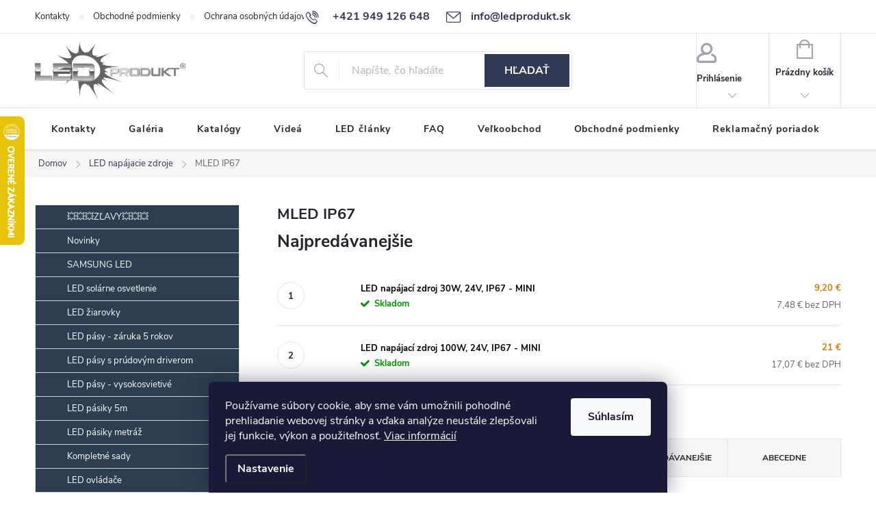

--- FILE ---
content_type: text/html; charset=utf-8
request_url: https://www.ledprodukt.sk/211-glp-mled/
body_size: 27024
content:
<!doctype html><html lang="sk" dir="ltr" class="header-background-light external-fonts-loaded"><head><meta charset="utf-8" /><meta name="viewport" content="width=device-width,initial-scale=1" /><title>LED napájacie zdroje MLED</title><link rel="preconnect" href="https://cdn.myshoptet.com" /><link rel="dns-prefetch" href="https://cdn.myshoptet.com" /><link rel="preload" href="https://cdn.myshoptet.com/prj/dist/master/cms/libs/jquery/jquery-1.11.3.min.js" as="script" /><link href="https://cdn.myshoptet.com/prj/dist/master/cms/templates/frontend_templates/shared/css/font-face/open-sans.css" rel="stylesheet"><script>
dataLayer = [];
dataLayer.push({'shoptet' : {
    "pageId": 910,
    "pageType": "category",
    "currency": "EUR",
    "currencyInfo": {
        "decimalSeparator": ",",
        "exchangeRate": 1,
        "priceDecimalPlaces": 2,
        "symbol": "\u20ac",
        "symbolLeft": 0,
        "thousandSeparator": " "
    },
    "language": "sk",
    "projectId": 526379,
    "category": {
        "guid": "1f3e46c8-13c2-11ed-adb3-246e96436e9c",
        "path": "LED nap\u00e1jacie zdroje | MLED IP67",
        "parentCategoryGuid": "af1b7f43-1240-11ed-adb3-246e96436e9c"
    },
    "cartInfo": {
        "id": null,
        "freeShipping": false,
        "freeShippingFrom": 90,
        "leftToFreeGift": {
            "formattedPrice": "0 \u20ac",
            "priceLeft": 0
        },
        "freeGift": false,
        "leftToFreeShipping": {
            "priceLeft": 90,
            "dependOnRegion": 0,
            "formattedPrice": "90 \u20ac"
        },
        "discountCoupon": [],
        "getNoBillingShippingPrice": {
            "withoutVat": 0,
            "vat": 0,
            "withVat": 0
        },
        "cartItems": [],
        "taxMode": "ORDINARY"
    },
    "cart": [],
    "customer": {
        "priceRatio": 1,
        "priceListId": 1,
        "groupId": null,
        "registered": false,
        "mainAccount": false
    }
}});
dataLayer.push({'cookie_consent' : {
    "marketing": "denied",
    "analytics": "denied"
}});
document.addEventListener('DOMContentLoaded', function() {
    shoptet.consent.onAccept(function(agreements) {
        if (agreements.length == 0) {
            return;
        }
        dataLayer.push({
            'cookie_consent' : {
                'marketing' : (agreements.includes(shoptet.config.cookiesConsentOptPersonalisation)
                    ? 'granted' : 'denied'),
                'analytics': (agreements.includes(shoptet.config.cookiesConsentOptAnalytics)
                    ? 'granted' : 'denied')
            },
            'event': 'cookie_consent'
        });
    });
});
</script>

<!-- Google Tag Manager -->
<script>(function(w,d,s,l,i){w[l]=w[l]||[];w[l].push({'gtm.start':
new Date().getTime(),event:'gtm.js'});var f=d.getElementsByTagName(s)[0],
j=d.createElement(s),dl=l!='dataLayer'?'&l='+l:'';j.async=true;j.src=
'https://www.googletagmanager.com/gtm.js?id='+i+dl;f.parentNode.insertBefore(j,f);
})(window,document,'script','dataLayer','GTM-KL9HTMG');</script>
<!-- End Google Tag Manager -->

<meta property="og:type" content="website"><meta property="og:site_name" content="ledprodukt.sk"><meta property="og:url" content="https://www.ledprodukt.sk/211-glp-mled/"><meta property="og:title" content="LED napájacie zdroje MLED"><meta name="author" content="LEDprodukt.sk"><meta name="web_author" content="Shoptet.sk"><meta name="dcterms.rightsHolder" content="www.ledprodukt.sk"><meta name="robots" content="index,follow"><meta property="og:image" content="https://www.ledprodukt.sk/user/categories/orig/mled.jpg"><meta property="og:description" content="Napájacie zdroje určené pre LED pásy a moduly s výkonom od 12W až do 200W. V ponuke 12V aj 24V s krytím IP67. Záruka 3 roky."><meta name="description" content="Napájacie zdroje určené pre LED pásy a moduly s výkonom od 12W až do 200W. V ponuke 12V aj 24V s krytím IP67. Záruka 3 roky."><style>:root {--color-primary: #303a55;--color-primary-h: 224;--color-primary-s: 28%;--color-primary-l: 26%;--color-primary-hover: #303a55;--color-primary-hover-h: 224;--color-primary-hover-s: 28%;--color-primary-hover-l: 26%;--color-secondary: #74b841;--color-secondary-h: 94;--color-secondary-s: 48%;--color-secondary-l: 49%;--color-secondary-hover: #74b841;--color-secondary-hover-h: 94;--color-secondary-hover-s: 48%;--color-secondary-hover-l: 49%;--color-tertiary: #303a55;--color-tertiary-h: 224;--color-tertiary-s: 28%;--color-tertiary-l: 26%;--color-tertiary-hover: #303a55;--color-tertiary-hover-h: 224;--color-tertiary-hover-s: 28%;--color-tertiary-hover-l: 26%;--color-header-background: #ffffff;--template-font: "Open Sans";--template-headings-font: "Open Sans";--header-background-url: url("[data-uri]");--cookies-notice-background: #1A1937;--cookies-notice-color: #F8FAFB;--cookies-notice-button-hover: #f5f5f5;--cookies-notice-link-hover: #27263f;--templates-update-management-preview-mode-content: "Náhľad aktualizácií šablóny je aktívny pre váš prehliadač."}</style>
    <script>var shoptet = shoptet || {};</script>
    <script src="https://cdn.myshoptet.com/prj/dist/master/shop/dist/main-3g-header.js.05f199e7fd2450312de2.js"></script>
<!-- User include --><!-- service 776(417) html code header -->
<link type="text/css" rel="stylesheet" media="all"  href="https://cdn.myshoptet.com/usr/paxio.myshoptet.com/user/documents/blank/style.css?v1602546"/>
<link href="https://cdn.myshoptet.com/prj/dist/master/shop/dist/font-shoptet-11.css.62c94c7785ff2cea73b2.css" rel="stylesheet">
<link href="https://cdn.myshoptet.com/usr/paxio.myshoptet.com/user/documents/blank/ikony.css?v9" rel="stylesheet">
<link type="text/css" rel="stylesheet" media="screen"  href="https://cdn.myshoptet.com/usr/paxio.myshoptet.com/user/documents/blank/preklady.css?v27" />
<link rel="stylesheet" href="https://cdn.myshoptet.com/usr/paxio.myshoptet.com/user/documents/blank/Slider/slick.css" />
<link rel="stylesheet" href="https://cdn.myshoptet.com/usr/paxio.myshoptet.com/user/documents/blank/Slider/slick-theme.css?v4" />
<link rel="stylesheet" href="https://cdn.myshoptet.com/usr/paxio.myshoptet.com/user/documents/blank/Slider/slick-classic.css?v3" />

<!-- api 427(81) html code header -->
<link rel="stylesheet" href="https://cdn.myshoptet.com/usr/api2.dklab.cz/user/documents/_doplnky/instagram/526379/3/526379_3.css" type="text/css" /><style>
        :root {
            --dklab-instagram-header-color: #000000;  
            --dklab-instagram-header-background: #DDDDDD;  
            --dklab-instagram-font-weight: 700;
            --dklab-instagram-font-size: %;
            --dklab-instagram-logoUrl: url(https://cdn.myshoptet.com/usr/api2.dklab.cz/user/documents/_doplnky/instagram/img/logo-duha.png); 
            --dklab-instagram-logo-size-width: 25px;
            --dklab-instagram-logo-size-height: 25px;                        
            --dklab-instagram-hover-content: 0;                        
            --dklab-instagram-padding: 0px;                        
            --dklab-instagram-border-color: #888888;
            
        }
        </style>
<!-- service 427(81) html code header -->
<link rel="stylesheet" href="https://cdn.myshoptet.com/usr/api2.dklab.cz/user/documents/_doplnky/instagram/font/instagramplus.css" type="text/css" />

<!-- service 619(267) html code header -->
<link href="https://cdn.myshoptet.com/usr/fvstudio.myshoptet.com/user/documents/addons/cartupsell.min.css?24.11.1" rel="stylesheet">
<!-- service 1127(749) html code header -->
<link href="https://cdn.myshoptet.com/usr/fvstudio.myshoptet.com/user/documents/addons/notification.min.css?22.9.2" rel="stylesheet">
<!-- service 654(301) html code header -->
<!-- Prefetch Pobo Page Builder CDN  -->
<link rel="dns-prefetch" href="https://image.pobo.cz">
<link href="https://cdnjs.cloudflare.com/ajax/libs/lightgallery/2.7.2/css/lightgallery.min.css" rel="stylesheet">
<link href="https://cdnjs.cloudflare.com/ajax/libs/lightgallery/2.7.2/css/lg-thumbnail.min.css" rel="stylesheet">


<!-- © Pobo Page Builder  -->
<script>
 	  window.addEventListener("DOMContentLoaded", function () {
		  var po = document.createElement("script");
		  po.type = "text/javascript";
		  po.async = true;
		  po.dataset.url = "https://www.pobo.cz";
			po.dataset.cdn = "https://image.pobo.space";
      po.dataset.tier = "standard";
      po.fetchpriority = "high";
      po.dataset.key = btoa(window.location.host);
		  po.id = "pobo-asset-url";
      po.platform = "shoptet";
      po.synergy = false;
		  po.src = "https://image.pobo.space/assets/editor.js?v=13";

		  var s = document.getElementsByTagName("script")[0];
		  s.parentNode.insertBefore(po, s);
	  });
</script>





<!-- service 1462(1076) html code header -->
<link rel="stylesheet" href="https://cdn.myshoptet.com/usr/webotvurci.myshoptet.com/user/documents/plugin-product-interconnection/css/all.min.css?v=27"> 
<!-- project html code header -->
<link href="/user/documents/edit5.css" rel="stylesheet" />
<script src="https://cdnjs.cloudflare.com/ajax/libs/jquery/3.6.0/jquery.min.js" integrity="sha512-894YE6QWD5I59HgZOGReFYm4dnWc1Qt5NtvYSaNcOP+u1T9qYdvdihz0PPSiiqn/+/3e7Jo4EaG7TubfWGUrMQ==" crossorigin="anonymous" referrerpolicy="no-referrer"></script>
<script src="/user/documents/script6.js" type="text/javascript"></script>
<span class="vo_zakaznik" style="font-size: 13px; text-align: center; display: none; font-weight: normal; background: #ce342c; padding-top: 3px; padding-bottom: 3px; border-bottom: 1px solid #a1c900; color: white;">Oznam: Z dôvodu dovolenky budú objednávky prijaté od 19.12.2025 do 1.1.2026 expedované od 2.1.2026.</span>
<style>
.flag {padding: 4px;}
.extended-description {width: 99%!important; float: none!important;}
#vypocet {background: #fbfbb5; padding: 10px;}
#vypocet select {height: 44px; padding: 0px 35px;}
/* .overall-wrapper {background-image: url("https://www.ledprodukt.sk/user/documents/snowing50.png"); } */
</style>
<!-- /User include --><link rel="shortcut icon" href="/favicon.ico" type="image/x-icon" /><link rel="canonical" href="https://www.ledprodukt.sk/211-glp-mled/" />    <!-- Global site tag (gtag.js) - Google Analytics -->
    <script async src="https://www.googletagmanager.com/gtag/js?id=G-HHCTB9902K"></script>
    <script>
        
        window.dataLayer = window.dataLayer || [];
        function gtag(){dataLayer.push(arguments);}
        

                    console.debug('default consent data');

            gtag('consent', 'default', {"ad_storage":"denied","analytics_storage":"denied","ad_user_data":"denied","ad_personalization":"denied","wait_for_update":500});
            dataLayer.push({
                'event': 'default_consent'
            });
        
        gtag('js', new Date());

                gtag('config', 'UA-25155494-2', { 'groups': "UA" });
        
                gtag('config', 'G-HHCTB9902K', {"groups":"GA4","send_page_view":false,"content_group":"category","currency":"EUR","page_language":"sk"});
        
                gtag('config', 'AW-1015498833', {"allow_enhanced_conversions":true});
        
        
        
        
        
                    gtag('event', 'page_view', {"send_to":"GA4","page_language":"sk","content_group":"category","currency":"EUR"});
        
        
        
        
        
        
        
        
        
        
        
        
        
        document.addEventListener('DOMContentLoaded', function() {
            if (typeof shoptet.tracking !== 'undefined') {
                for (var id in shoptet.tracking.bannersList) {
                    gtag('event', 'view_promotion', {
                        "send_to": "UA",
                        "promotions": [
                            {
                                "id": shoptet.tracking.bannersList[id].id,
                                "name": shoptet.tracking.bannersList[id].name,
                                "position": shoptet.tracking.bannersList[id].position
                            }
                        ]
                    });
                }
            }

            shoptet.consent.onAccept(function(agreements) {
                if (agreements.length !== 0) {
                    console.debug('gtag consent accept');
                    var gtagConsentPayload =  {
                        'ad_storage': agreements.includes(shoptet.config.cookiesConsentOptPersonalisation)
                            ? 'granted' : 'denied',
                        'analytics_storage': agreements.includes(shoptet.config.cookiesConsentOptAnalytics)
                            ? 'granted' : 'denied',
                                                                                                'ad_user_data': agreements.includes(shoptet.config.cookiesConsentOptPersonalisation)
                            ? 'granted' : 'denied',
                        'ad_personalization': agreements.includes(shoptet.config.cookiesConsentOptPersonalisation)
                            ? 'granted' : 'denied',
                        };
                    console.debug('update consent data', gtagConsentPayload);
                    gtag('consent', 'update', gtagConsentPayload);
                    dataLayer.push(
                        { 'event': 'update_consent' }
                    );
                }
            });
        });
    </script>
</head><body class="desktop id-910 in-211-glp-mled template-11 type-category multiple-columns-body columns-mobile-2 columns-3 blank-mode blank-mode-css ums_forms_redesign--off ums_a11y_category_page--on ums_discussion_rating_forms--off ums_flags_display_unification--on ums_a11y_login--on mobile-header-version-1">
        <div id="fb-root"></div>
        <script>
            window.fbAsyncInit = function() {
                FB.init({
//                    appId            : 'your-app-id',
                    autoLogAppEvents : true,
                    xfbml            : true,
                    version          : 'v19.0'
                });
            };
        </script>
        <script async defer crossorigin="anonymous" src="https://connect.facebook.net/sk_SK/sdk.js"></script>
<!-- Google Tag Manager (noscript) -->
<noscript><iframe src="https://www.googletagmanager.com/ns.html?id=GTM-KL9HTMG"
height="0" width="0" style="display:none;visibility:hidden"></iframe></noscript>
<!-- End Google Tag Manager (noscript) -->

    <div class="siteCookies siteCookies--bottom siteCookies--dark js-siteCookies" role="dialog" data-testid="cookiesPopup" data-nosnippet>
        <div class="siteCookies__form">
            <div class="siteCookies__content">
                <div class="siteCookies__text">
                    Používame súbory cookie, aby sme vám umožnili pohodlné prehliadanie webovej stránky a vďaka analýze neustále zlepšovali jej funkcie, výkon a použiteľnosť. <a href="/podmienky-ochrany-osobnych-udajov/" target="_blank" rel="noopener noreferrer">Viac informácií</a>
                </div>
                <p class="siteCookies__links">
                    <button class="siteCookies__link js-cookies-settings" aria-label="Nastavenia cookies" data-testid="cookiesSettings">Nastavenie</button>
                </p>
            </div>
            <div class="siteCookies__buttonWrap">
                                <button class="siteCookies__button js-cookiesConsentSubmit" value="all" aria-label="Prijať cookies" data-testid="buttonCookiesAccept">Súhlasím</button>
            </div>
        </div>
        <script>
            document.addEventListener("DOMContentLoaded", () => {
                const siteCookies = document.querySelector('.js-siteCookies');
                document.addEventListener("scroll", shoptet.common.throttle(() => {
                    const st = document.documentElement.scrollTop;
                    if (st > 1) {
                        siteCookies.classList.add('siteCookies--scrolled');
                    } else {
                        siteCookies.classList.remove('siteCookies--scrolled');
                    }
                }, 100));
            });
        </script>
    </div>
<a href="#content" class="skip-link sr-only">Prejsť na obsah</a><div class="overall-wrapper"><div class="user-action"><div class="container">
    <div class="user-action-in">
                    <div id="login" class="user-action-login popup-widget login-widget" role="dialog" aria-labelledby="loginHeading">
        <div class="popup-widget-inner">
                            <h2 id="loginHeading">Prihlásenie k vášmu účtu</h2><div id="customerLogin"><form action="/action/Customer/Login/" method="post" id="formLoginIncluded" class="csrf-enabled formLogin" data-testid="formLogin"><input type="hidden" name="referer" value="" /><div class="form-group"><div class="input-wrapper email js-validated-element-wrapper no-label"><input type="email" name="email" class="form-control" autofocus placeholder="E-mailová adresa (napr. jan@novak.sk)" data-testid="inputEmail" autocomplete="email" required /></div></div><div class="form-group"><div class="input-wrapper password js-validated-element-wrapper no-label"><input type="password" name="password" class="form-control" placeholder="Heslo" data-testid="inputPassword" autocomplete="current-password" required /><span class="no-display">Nemôžete vyplniť toto pole</span><input type="text" name="surname" value="" class="no-display" /></div></div><div class="form-group"><div class="login-wrapper"><button type="submit" class="btn btn-secondary btn-text btn-login" data-testid="buttonSubmit">Prihlásiť sa</button><div class="password-helper"><a href="/registracia/" data-testid="signup" rel="nofollow">Nová registrácia</a><a href="/klient/zabudnute-heslo/" rel="nofollow">Zabudnuté heslo</a></div></div></div></form>
</div>                    </div>
    </div>

                            <div id="cart-widget" class="user-action-cart popup-widget cart-widget loader-wrapper" data-testid="popupCartWidget" role="dialog" aria-hidden="true">
    <div class="popup-widget-inner cart-widget-inner place-cart-here">
        <div class="loader-overlay">
            <div class="loader"></div>
        </div>
    </div>

    <div class="cart-widget-button">
        <a href="/kosik/" class="btn btn-conversion" id="continue-order-button" rel="nofollow" data-testid="buttonNextStep">Pokračovať do košíka</a>
    </div>
</div>
            </div>
</div>
</div><div class="top-navigation-bar" data-testid="topNavigationBar">

    <div class="container">

        <div class="top-navigation-contacts">
            <strong>Zákaznícka podpora:</strong><a href="tel:+421949126648" class="project-phone" aria-label="Zavolať na +421949126648" data-testid="contactboxPhone"><span>+421 949 126 648</span></a><a href="mailto:info@ledprodukt.sk" class="project-email" data-testid="contactboxEmail"><span>info@ledprodukt.sk</span></a>        </div>

                            <div class="top-navigation-menu">
                <div class="top-navigation-menu-trigger"></div>
                <ul class="top-navigation-bar-menu">
                                            <li class="top-navigation-menu-item-29">
                            <a href="/17-kontakty/">Kontakty</a>
                        </li>
                                            <li class="top-navigation-menu-item-39">
                            <a href="/obchodne-podmienky/">Obchodné podmienky</a>
                        </li>
                                            <li class="top-navigation-menu-item-691">
                            <a href="/podmienky-ochrany-osobnych-udajov/">Ochrana osobných údajov</a>
                        </li>
                                            <li class="top-navigation-menu-item-1144">
                            <a href="/reklamacny-poriadok/">Reklamačný poriadok</a>
                        </li>
                                    </ul>
                <ul class="top-navigation-bar-menu-helper"></ul>
            </div>
        
        <div class="top-navigation-tools top-navigation-tools--language">
            <div class="responsive-tools">
                <a href="#" class="toggle-window" data-target="search" aria-label="Hľadať" data-testid="linkSearchIcon"></a>
                                                            <a href="#" class="toggle-window" data-target="login"></a>
                                                    <a href="#" class="toggle-window" data-target="navigation" aria-label="Menu" data-testid="hamburgerMenu"></a>
            </div>
                        <button class="top-nav-button top-nav-button-login toggle-window" type="button" data-target="login" aria-haspopup="dialog" aria-controls="login" aria-expanded="false" data-testid="signin"><span>Prihlásenie</span></button>        </div>

    </div>

</div>
<header id="header"><div class="container navigation-wrapper">
    <div class="header-top">
        <div class="site-name-wrapper">
            <div class="site-name"><a href="/" data-testid="linkWebsiteLogo"><img src="https://cdn.myshoptet.com/usr/www.ledprodukt.sk/user/logos/led_produkt.png" alt="LEDprodukt.sk" fetchpriority="low" /></a></div>        </div>
        <div class="search" itemscope itemtype="https://schema.org/WebSite">
            <meta itemprop="headline" content="MLED IP67"/><meta itemprop="url" content="https://www.ledprodukt.sk"/><meta itemprop="text" content="Napájacie zdroje určené pre LED pásy a moduly s výkonom od 12W až do 200W. V ponuke 12V aj 24V s krytím IP67. Záruka 3 roky."/>            <form action="/action/ProductSearch/prepareString/" method="post"
    id="formSearchForm" class="search-form compact-form js-search-main"
    itemprop="potentialAction" itemscope itemtype="https://schema.org/SearchAction" data-testid="searchForm">
    <fieldset>
        <meta itemprop="target"
            content="https://www.ledprodukt.sk/vyhladavanie/?string={string}"/>
        <input type="hidden" name="language" value="sk"/>
        
            
<input
    type="search"
    name="string"
        class="query-input form-control search-input js-search-input"
    placeholder="Napíšte, čo hľadáte"
    autocomplete="off"
    required
    itemprop="query-input"
    aria-label="Vyhľadávanie"
    data-testid="searchInput"
>
            <button type="submit" class="btn btn-default" data-testid="searchBtn">Hľadať</button>
        
    </fieldset>
</form>
        </div>
        <div class="navigation-buttons">
                
    <a href="/kosik/" class="btn btn-icon toggle-window cart-count" data-target="cart" data-hover="true" data-redirect="true" data-testid="headerCart" rel="nofollow" aria-haspopup="dialog" aria-expanded="false" aria-controls="cart-widget">
        
                <span class="sr-only">Nákupný košík</span>
        
            <span class="cart-price visible-lg-inline-block" data-testid="headerCartPrice">
                                    Prázdny košík                            </span>
        
    
            </a>
        </div>
    </div>
    <nav id="navigation" aria-label="Hlavné menu" data-collapsible="true"><div class="navigation-in menu"><ul class="menu-level-1" role="menubar" data-testid="headerMenuItems"><li class="menu-item-29" role="none"><a href="/17-kontakty/" data-testid="headerMenuItem" role="menuitem" aria-expanded="false"><b>Kontakty</b></a></li>
<li class="menu-item-1138" role="none"><a href="/7-led-galeria/" data-testid="headerMenuItem" role="menuitem" aria-expanded="false"><b>Galéria</b></a></li>
<li class="menu-item-1194" role="none"><a href="/katalogy/" data-testid="headerMenuItem" role="menuitem" aria-expanded="false"><b>Katalógy</b></a></li>
<li class="menu-item-1087" role="none"><a href="/9-videa-s-led-osvetlenim/" data-testid="headerMenuItem" role="menuitem" aria-expanded="false"><b>Videá</b></a></li>
<li class="menu-item-1078" role="none"><a href="/16-clanky/" data-testid="headerMenuItem" role="menuitem" aria-expanded="false"><b>LED články</b></a></li>
<li class="menu-item-1081" role="none"><a href="/23-faq-najcastejsie-otazky/" data-testid="headerMenuItem" role="menuitem" aria-expanded="false"><b>FAQ</b></a></li>
<li class="menu-item-1135" role="none"><a href="/14-velkoobchodna-spolupraca/" data-testid="headerMenuItem" role="menuitem" aria-expanded="false"><b>Veľkoobchod</b></a></li>
<li class="menu-item-39" role="none"><a href="/obchodne-podmienky/" data-testid="headerMenuItem" role="menuitem" aria-expanded="false"><b>Obchodné podmienky</b></a></li>
<li class="menu-item-1144" role="none"><a href="/reklamacny-poriadok/" data-testid="headerMenuItem" role="menuitem" aria-expanded="false"><b>Reklamačný poriadok</b></a></li>
<li class="appended-category menu-item-1206" role="none"><a href="/zlavy/"><b>💥💥💥ZĽAVY💥💥💥</b></a></li><li class="appended-category menu-item-1147" role="none"><a href="/novinky/"><b>Novinky</b></a></li><li class="appended-category menu-item-1324" role="none"><a href="/samsung-led/"><b>SAMSUNG LED</b></a></li><li class="appended-category menu-item-1188" role="none"><a href="/led-solarne-lampy/"><b>LED solárne osvetlenie</b></a></li><li class="appended-category menu-item-739 ext" role="none"><a href="/67-led-ziarovky/"><b>LED žiarovky</b><span class="submenu-arrow" role="menuitem"></span></a><ul class="menu-level-2 menu-level-2-appended" role="menu"><li class="menu-item-973" role="none"><a href="/68-gu10-bodovky/" data-testid="headerMenuItem" role="menuitem"><span>GU10 - bodovky</span></a></li><li class="menu-item-976" role="none"><a href="/69-led-ziarovky-e27/" data-testid="headerMenuItem" role="menuitem"><span>E27</span></a></li><li class="menu-item-979" role="none"><a href="/102-e27-stmievatelne/" data-testid="headerMenuItem" role="menuitem"><span>E27 stmievateľné</span></a></li><li class="menu-item-982" role="none"><a href="/70-led-ziarovky-e14/" data-testid="headerMenuItem" role="menuitem"><span>E14</span></a></li><li class="menu-item-985" role="none"><a href="/71-mr16/" data-testid="headerMenuItem" role="menuitem"><span>MR16</span></a></li><li class="menu-item-988" role="none"><a href="/114-led-ziarovky-g9/" data-testid="headerMenuItem" role="menuitem"><span>G9</span></a></li><li class="menu-item-991" role="none"><a href="/172-redukcie-patic-ziaroviek/" data-testid="headerMenuItem" role="menuitem"><span>Redukcie</span></a></li><li class="menu-item-994" role="none"><a href="/176-stmievatelne-led-ziarovky-dual-white/" data-testid="headerMenuItem" role="menuitem"><span>LED žiarovky DUAL-WHITE</span></a></li><li class="menu-item-1000" role="none"><a href="/178-stmievatelne-led-ziarovky-dual-whitergb/" data-testid="headerMenuItem" role="menuitem"><span>LED žiarovky DUAL-WHITE+RGB</span></a></li></ul></li><li class="appended-category menu-item-793" role="none"><a href="/206-profi-led-pasy-osram-zaruka-5-rokov/"><b>LED pásy - záruka 5 rokov</b></a></li><li class="appended-category menu-item-796" role="none"><a href="/210-led-pasy-s-prudovym-driverom/"><b>LED pásy s prúdovým driverom</b></a></li><li class="appended-category menu-item-1156" role="none"><a href="/led-pasy-vysokosvietive/"><b>LED pásy - vysokosvietivé</b></a></li><li class="appended-category menu-item-733 ext" role="none"><a href="/13-led-pasiky-5m/"><b>LED pásiky 5m</b><span class="submenu-arrow" role="menuitem"></span></a><ul class="menu-level-2 menu-level-2-appended" role="menu"><li class="menu-item-1233" role="none"><a href="/vysokosvietive-led-pasiky-5m/" data-testid="headerMenuItem" role="menuitem"><span>Vysokosvietivé</span></a></li><li class="menu-item-1039" role="none"><a href="/18-biele-led-pasiky-5m/" data-testid="headerMenuItem" role="menuitem"><span>Biele</span></a></li><li class="menu-item-1042" role="none"><a href="/20-rgb-led-pasiky-5m/" data-testid="headerMenuItem" role="menuitem"><span>RGB</span></a></li><li class="menu-item-1045" role="none"><a href="/131-rgb-w/" data-testid="headerMenuItem" role="menuitem"><span>RGB-W</span></a></li><li class="menu-item-1048" role="none"><a href="/130-profi-led-pasy/" data-testid="headerMenuItem" role="menuitem"><span>PROFI</span></a></li><li class="menu-item-1051" role="none"><a href="/133-dual-white/" data-testid="headerMenuItem" role="menuitem"><span>Dual White</span></a></li><li class="menu-item-1054" role="none"><a href="/19-farebne-led-pasiky-5m/" data-testid="headerMenuItem" role="menuitem"><span>Farebné</span></a></li><li class="menu-item-1227" role="none"><a href="/cob-led-pasiky-5m/" data-testid="headerMenuItem" role="menuitem"><span>COB</span></a></li><li class="menu-item-1236" role="none"><a href="/smd1808-cri-97--led-pasiky-5m/" data-testid="headerMenuItem" role="menuitem"><span>SMD1808 CRI 97+</span></a></li><li class="menu-item-1326" role="none"><a href="/digitalne-led-pasy/" data-testid="headerMenuItem" role="menuitem"><span>DIGITÁLNE</span></a></li><li class="menu-item-1341" role="none"><a href="/neon-flex-pasy/" data-testid="headerMenuItem" role="menuitem"><span>Neon FLEX</span></a></li><li class="menu-item-1380" role="none"><a href="/led-pasy-do-sauny/" data-testid="headerMenuItem" role="menuitem"><span>do Sauny</span></a></li></ul></li><li class="appended-category menu-item-736 ext" role="none"><a href="/14-led-pasiky-metraz/"><b>LED pásiky metráž</b><span class="submenu-arrow" role="menuitem"></span></a><ul class="menu-level-2 menu-level-2-appended" role="menu"><li class="menu-item-1239" role="none"><a href="/vysokosvietive-led-pasiky-metraz/" data-testid="headerMenuItem" role="menuitem"><span>Vysokosvietivé🔝</span></a></li><li class="menu-item-1057" role="none"><a href="/24-biele-led-pasy-na-mieru/" data-testid="headerMenuItem" role="menuitem"><span>Biele</span></a></li><li class="menu-item-1060" role="none"><a href="/26-rgb-led-pasy-na-mieru/" data-testid="headerMenuItem" role="menuitem"><span>RGB</span></a></li><li class="menu-item-1063" role="none"><a href="/190-rgbw-led-pasy-na-mieru/" data-testid="headerMenuItem" role="menuitem"><span>RGB-W</span></a></li><li class="menu-item-1066" role="none"><a href="/149-profi-led-pasy-na-mieru/" data-testid="headerMenuItem" role="menuitem"><span>PROFI</span></a></li><li class="menu-item-1069" role="none"><a href="/194-dual-white/" data-testid="headerMenuItem" role="menuitem"><span>Dual White</span></a></li><li class="menu-item-1072" role="none"><a href="/25-farebne-led-pasy-na-mieru/" data-testid="headerMenuItem" role="menuitem"><span>Farebné</span></a></li><li class="menu-item-1230" role="none"><a href="/cob-led-pasiky-metraz/" data-testid="headerMenuItem" role="menuitem"><span>COB</span></a></li><li class="menu-item-1242" role="none"><a href="/smd1808-cri-97--led-pasiky-metraz/" data-testid="headerMenuItem" role="menuitem"><span>SMD1808 CRI 97+</span></a></li><li class="menu-item-1337" role="none"><a href="/led-pasy-na-osvetlenie-potravin/" data-testid="headerMenuItem" role="menuitem"><span>Pre Gastro</span></a></li></ul></li><li class="appended-category menu-item-742 ext" role="none"><a href="/15-kompletne-sady-led-pasiky/"><b>Kompletné sady</b><span class="submenu-arrow" role="menuitem"></span></a><ul class="menu-level-2 menu-level-2-appended" role="menu"><li class="menu-item-1021" role="none"><a href="/28-rgb-led-pasiky-kompletne-sady/" data-testid="headerMenuItem" role="menuitem"><span>RGB</span></a></li><li class="menu-item-1024" role="none"><a href="/29-biele-led-pasiky-kompletne-sady/" data-testid="headerMenuItem" role="menuitem"><span>Biele</span></a></li><li class="menu-item-1027" role="none"><a href="/30-farebne-led-pasiky-kompletne-sady/" data-testid="headerMenuItem" role="menuitem"><span>Farebné</span></a></li><li class="menu-item-1030" role="none"><a href="/126-dual-white/" data-testid="headerMenuItem" role="menuitem"><span>DUAL-WHITE</span></a></li><li class="menu-item-1033" role="none"><a href="/134-rgbw-led-pasy-kompletne-sady/" data-testid="headerMenuItem" role="menuitem"><span>RGB-W</span></a></li><li class="menu-item-1036" role="none"><a href="/135-kompletne-sady-profi/" data-testid="headerMenuItem" role="menuitem"><span>PROFI</span></a></li><li class="menu-item-1177" role="none"><a href="/prudovy-driver/" data-testid="headerMenuItem" role="menuitem"><span>Prúdový driver</span></a></li></ul></li><li class="appended-category menu-item-745 ext" role="none"><a href="/17-led-ovladace/"><b>LED ovládače</b><span class="submenu-arrow" role="menuitem"></span></a><ul class="menu-level-2 menu-level-2-appended" role="menu"><li class="menu-item-928" role="none"><a href="/66-dialkove-ovladace-pre-rgb-led-pasiky/" data-testid="headerMenuItem" role="menuitem"><span>Pre RGB LED pásiky</span></a></li><li class="menu-item-931" role="none"><a href="/23-dialkove-ovladace-pre-jednofarebne-led-pasiky/" data-testid="headerMenuItem" role="menuitem"><span>Pre jednofarebné LED pásiky</span></a></li><li class="menu-item-934" role="none"><a href="/108-dialkove-ovladace-dual-white/" data-testid="headerMenuItem" role="menuitem"><span>Dual White</span></a></li><li class="menu-item-937" role="none"><a href="/132-dialkove-ovladace-pre-rgb-w-led-pasiky/" data-testid="headerMenuItem" role="menuitem"><span>Pre RGB-W LED pásiky</span></a></li><li class="menu-item-940" role="none"><a href="/161-triakove-led-ovladace/" data-testid="headerMenuItem" role="menuitem"><span>Triakové ovládače</span></a></li><li class="menu-item-943" role="none"><a href="/173-dialkove-ovladace-pre-rgb-dual-white-led-pasy/" data-testid="headerMenuItem" role="menuitem"><span>Pre RGB + DUAL WHITE LED pásiky</span></a></li><li class="menu-item-946" role="none"><a href="/227-led-stmievanie-01-10v/" data-testid="headerMenuItem" role="menuitem"><span>LED stmievanie 0/1-10V</span></a></li><li class="menu-item-1258" role="none"><a href="/smart-home/" data-testid="headerMenuItem" role="menuitem"><span>Smart Home</span></a></li><li class="menu-item-1329" role="none"><a href="/digitalne/" data-testid="headerMenuItem" role="menuitem"><span>Digitálne</span></a></li><li class="menu-item-1383" role="none"><a href="/schodiskove-ovladace/" data-testid="headerMenuItem" role="menuitem"><span>Schodiskové ovládače</span></a></li></ul></li><li class="appended-category menu-item-748 ext" role="none"><a href="/53-led-napajacie-zdroje/"><b>LED napájacie zdroje</b><span class="submenu-arrow" role="menuitem"></span></a><ul class="menu-level-2 menu-level-2-appended" role="menu"><li class="menu-item-892" role="none"><a href="/54-led-adaptery/" data-testid="headerMenuItem" role="menuitem"><span>Adaptéry</span></a></li><li class="menu-item-895" role="none"><a href="/55-led-montazne-napajacie-zdroje/" data-testid="headerMenuItem" role="menuitem"><span>Montážne</span></a></li><li class="menu-item-898" role="none"><a href="/56-led-vodeodolne-napajacie-zdroje/" data-testid="headerMenuItem" role="menuitem"><span>Vodeodolné</span></a></li><li class="menu-item-901" role="none"><a href="/110-led-napajacie-zdroje-nabytkove/" data-testid="headerMenuItem" role="menuitem"><span>Nábytkové</span></a></li><li class="menu-item-904" role="none"><a href="/111-led-napajacie-zdroje-na-din-listu/" data-testid="headerMenuItem" role="menuitem"><span>Na DIN lištu</span></a></li><li class="menu-item-907" role="none"><a href="/125-mean-well/" data-testid="headerMenuItem" role="menuitem"><span>MEAN WELL</span></a></li><li class="menu-item-910" role="none"><a href="/211-glp-mled/" data-testid="headerMenuItem" role="menuitem"><span>MLED IP67</span></a></li><li class="menu-item-1183" role="none"><a href="/do-krabice/" data-testid="headerMenuItem" role="menuitem"><span>Do krabice</span></a></li><li class="menu-item-913" role="none"><a href="/228-led-napajacie-zdroje-stmievatelne/" data-testid="headerMenuItem" role="menuitem"><span>Stmievateľné</span></a></li><li class="menu-item-1344" role="none"><a href="/pre-led-panely/" data-testid="headerMenuItem" role="menuitem"><span>Zdroje pre LED panely</span></a></li></ul></li><li class="appended-category menu-item-751 ext" role="none"><a href="/57-led-listy-profily/"><b>LED lišty, profily</b><span class="submenu-arrow" role="menuitem"></span></a><ul class="menu-level-2 menu-level-2-appended" role="menu"><li class="menu-item-1203" role="none"><a href="/profily-do-sdk/" data-testid="headerMenuItem" role="menuitem"><span>Profily do SDK</span></a></li><li class="menu-item-1009" role="none"><a href="/167-povrchove-led-profily/" data-testid="headerMenuItem" role="menuitem"><span>Povrchové profily</span></a></li><li class="menu-item-1012" role="none"><a href="/168-rohove-led-profily/" data-testid="headerMenuItem" role="menuitem"><span>Rohové profily</span></a></li><li class="menu-item-1015" role="none"><a href="/169-zapustene-led-profily/" data-testid="headerMenuItem" role="menuitem"><span>Zapustené profily</span></a></li><li class="menu-item-1331" role="none"><a href="/ohybne-profily/" data-testid="headerMenuItem" role="menuitem"><span>Ohybné profily</span></a></li><li class="menu-item-1347" role="none"><a href="/podlahove-profily/" data-testid="headerMenuItem" role="menuitem"><span>Podlahové profily</span></a></li><li class="menu-item-1377" role="none"><a href="/schodove-profily/" data-testid="headerMenuItem" role="menuitem"><span>Schodové profily</span></a></li><li class="menu-item-1018" role="none"><a href="/170-specialne-led-profily/" data-testid="headerMenuItem" role="menuitem"><span>Špeciálne profily</span></a></li><li class="menu-item-1386" role="none"><a href="/led-profily-na-vyrobu-svietidiel/" data-testid="headerMenuItem" role="menuitem"><span>LED profily na výrobu svietidiel🆕</span></a></li><li class="menu-item-1150" role="none"><a href="/100m-balenia/" data-testid="headerMenuItem" role="menuitem"><span>100m balenia</span></a></li><li class="menu-item-1141" role="none"><a href="/krytky/" data-testid="headerMenuItem" role="menuitem"><span>Krytky</span></a></li><li class="menu-item-1006" role="none"><a href="/100-prislusenstvo-pre-led-listy/" data-testid="headerMenuItem" role="menuitem"><span>Príslušenstvo</span></a></li></ul></li><li class="appended-category menu-item-754 ext" role="none"><a href="/58-spojky-konektory-vodice/"><b>Spojky, konektory, vodiče</b><span class="submenu-arrow" role="menuitem"></span></a><ul class="menu-level-2 menu-level-2-appended" role="menu"><li class="menu-item-949" role="none"><a href="/212-pre-jednofarebne-led-pasy/" data-testid="headerMenuItem" role="menuitem"><span>Pre jednofarebné LED pásy</span></a></li><li class="menu-item-952" role="none"><a href="/213-pre-rgb-led-pasy/" data-testid="headerMenuItem" role="menuitem"><span>Pre RGB LED pásy</span></a></li><li class="menu-item-955" role="none"><a href="/214-pre-rgbw-led-pasy/" data-testid="headerMenuItem" role="menuitem"><span>Pre RGBW LED pásy</span></a></li><li class="menu-item-958" role="none"><a href="/247-pre-cob-led-pasy/" data-testid="headerMenuItem" role="menuitem"><span>Pre COB LED pásy</span></a></li><li class="menu-item-961" role="none"><a href="/215-dvojlinky-vodice/" data-testid="headerMenuItem" role="menuitem"><span>Dvojlinky, vodiče</span></a></li><li class="menu-item-964" role="none"><a href="/216-konektory/" data-testid="headerMenuItem" role="menuitem"><span>Konektory</span></a></li><li class="menu-item-967" role="none"><a href="/217-flexo-snury/" data-testid="headerMenuItem" role="menuitem"><span>Flexo šnúry</span></a></li><li class="menu-item-970" role="none"><a href="/218-ostatne/" data-testid="headerMenuItem" role="menuitem"><span>Obojstranné lepiace pásky</span></a></li></ul></li><li class="appended-category menu-item-757" role="none"><a href="/59-led-reflektory/"><b>LED reflektory</b></a></li><li class="appended-category menu-item-760 ext" role="none"><a href="/63-led-panely/"><b>LED panely</b><span class="submenu-arrow" role="menuitem"></span></a><ul class="menu-level-2 menu-level-2-appended" role="menu"><li class="menu-item-916" role="none"><a href="/248-velke-led-panely/" data-testid="headerMenuItem" role="menuitem"><span>Veľké LED panely</span></a></li><li class="menu-item-919" role="none"><a href="/249-male-led-panely/" data-testid="headerMenuItem" role="menuitem"><span>Malé LED panely</span></a></li><li class="menu-item-922" role="none"><a href="/250-stmievatelne-led-panely/" data-testid="headerMenuItem" role="menuitem"><span>Stmievateľné LED panely</span></a></li><li class="menu-item-925" role="none"><a href="/251-rgb-dual-white-panely/" data-testid="headerMenuItem" role="menuitem"><span>RGB + Dual White panely</span></a></li></ul></li><li class="appended-category menu-item-763" role="none"><a href="/244-stropne-svietidla/"><b>LED stropné svietidlá</b></a></li><li class="appended-category menu-item-766" role="none"><a href="/60-led-moduly/"><b>LED moduly</b></a></li><li class="appended-category menu-item-769" role="none"><a href="/65-led-poulicne-svietidla/"><b>LED pouličné svietidlá</b></a></li><li class="appended-category menu-item-772" role="none"><a href="/255-led-priemyselne-svietidla/"><b>LED priemyselné svietidlá</b></a></li><li class="appended-category menu-item-775" role="none"><a href="/241-vodeodolne-stropne-led-svietidla/"><b>LED prachotesné svietidlá</b></a></li><li class="appended-category menu-item-778" role="none"><a href="/112-led-osvetlenie-dual-white/"><b>LED osvetlenie DUAL-WHITE</b></a></li><li class="appended-category menu-item-781" role="none"><a href="/116-led-moduly-do-stropnych-svietidiel/"><b>LED moduly do stropných svietidiel</b></a></li><li class="appended-category menu-item-784" role="none"><a href="/158-podhladove-svietidla-ramiky/"><b>Podhľadové svietidlá - rámiky</b></a></li><li class="appended-category menu-item-787" role="none"><a href="/226-pohybove-senzory-230v/"><b>Pohybové senzory 230V</b></a></li><li class="appended-category menu-item-1191 ext" role="none"><a href="/led-neon-napisy-a-loga/"><b>LED neon nápisy a logá</b><span class="submenu-arrow" role="menuitem"></span></a><ul class="menu-level-2 menu-level-2-appended" role="menu"><li class="menu-item-1353" role="none"><a href="/svadobne-led-neony/" data-testid="headerMenuItem" role="menuitem"><span>Svadobné</span></a></li><li class="menu-item-1356" role="none"><a href="/detske-neon-loga-a-napisy/" data-testid="headerMenuItem" role="menuitem"><span>Detské</span></a></li><li class="menu-item-1359" role="none"><a href="/filmove-a-hudobne-neon-led-napisy/" data-testid="headerMenuItem" role="menuitem"><span>Film a Hudba</span></a></li><li class="menu-item-1362" role="none"><a href="/led-neon-napisy-pre-podniky/" data-testid="headerMenuItem" role="menuitem"><span>Prevádzky a podniky</span></a></li></ul></li><li class="appended-category menu-item-790" role="none"><a href="/259-led-zrkadla/"><b>LED zrkadlá</b></a></li><li class="appended-category menu-item-1365 ext" role="none"><a href="/led-svietidla-lustre/"><b>LED svietidlá / lustre</b><span class="submenu-arrow" role="menuitem"></span></a><ul class="menu-level-2 menu-level-2-appended" role="menu"><li class="menu-item-1371" role="none"><a href="/zavesne-svietidla/" data-testid="headerMenuItem" role="menuitem"><span>Závesné svietidlá</span></a></li><li class="menu-item-1368" role="none"><a href="/stropne-svietidla/" data-testid="headerMenuItem" role="menuitem"><span>Stropné svietidlá</span></a></li></ul></li></ul>
    <ul class="navigationActions" role="menu">
                            <li role="none">
                                    <a href="/login/?backTo=%2F211-glp-mled%2F" rel="nofollow" data-testid="signin" role="menuitem"><span>Prihlásenie</span></a>
                            </li>
                        </ul>
</div><span class="navigation-close"></span></nav><div class="menu-helper" data-testid="hamburgerMenu"><span>Viac</span></div>
</div></header><!-- / header -->


                    <div class="container breadcrumbs-wrapper">
            <div class="breadcrumbs" itemscope itemtype="https://schema.org/BreadcrumbList">
                                                                            <span id="navigation-first" data-basetitle="LEDprodukt.sk" itemprop="itemListElement" itemscope itemtype="https://schema.org/ListItem">
                <a href="/" itemprop="item" ><span itemprop="name">Domov</span></a>
                <span class="navigation-bullet">/</span>
                <meta itemprop="position" content="1" />
            </span>
                                <span id="navigation-1" itemprop="itemListElement" itemscope itemtype="https://schema.org/ListItem">
                <a href="/53-led-napajacie-zdroje/" itemprop="item" data-testid="breadcrumbsSecondLevel"><span itemprop="name">LED napájacie zdroje</span></a>
                <span class="navigation-bullet">/</span>
                <meta itemprop="position" content="2" />
            </span>
                                            <span id="navigation-2" itemprop="itemListElement" itemscope itemtype="https://schema.org/ListItem" data-testid="breadcrumbsLastLevel">
                <meta itemprop="item" content="https://www.ledprodukt.sk/211-glp-mled/" />
                <meta itemprop="position" content="3" />
                <span itemprop="name" data-title="MLED IP67">MLED IP67</span>
            </span>
            </div>
        </div>
    
<div id="content-wrapper" class="container content-wrapper">
    
    <div class="content-wrapper-in">
                                                <aside class="sidebar sidebar-left"  data-testid="sidebarMenu">
                                                                                                <div class="sidebar-inner">
                                                                                                        <div class="box box-bg-variant box-categories">    <div class="skip-link__wrapper">
        <span id="categories-start" class="skip-link__target js-skip-link__target sr-only" tabindex="-1">&nbsp;</span>
        <a href="#categories-end" class="skip-link skip-link--start sr-only js-skip-link--start">Preskočiť kategórie</a>
    </div>

<h4>Kategórie</h4>


<div id="categories"><div class="categories cat-01 expanded" id="cat-1206"><div class="topic"><a href="/zlavy/">💥💥💥ZĽAVY💥💥💥<span class="cat-trigger">&nbsp;</span></a></div></div><div class="categories cat-02 expanded" id="cat-1147"><div class="topic"><a href="/novinky/">Novinky<span class="cat-trigger">&nbsp;</span></a></div></div><div class="categories cat-01 expanded" id="cat-1324"><div class="topic"><a href="/samsung-led/">SAMSUNG LED<span class="cat-trigger">&nbsp;</span></a></div></div><div class="categories cat-02 expanded" id="cat-1188"><div class="topic"><a href="/led-solarne-lampy/">LED solárne osvetlenie<span class="cat-trigger">&nbsp;</span></a></div></div><div class="categories cat-01 expandable external" id="cat-739"><div class="topic"><a href="/67-led-ziarovky/">LED žiarovky<span class="cat-trigger">&nbsp;</span></a></div>

    </div><div class="categories cat-02 expanded" id="cat-793"><div class="topic"><a href="/206-profi-led-pasy-osram-zaruka-5-rokov/">LED pásy - záruka 5 rokov<span class="cat-trigger">&nbsp;</span></a></div></div><div class="categories cat-01 expanded" id="cat-796"><div class="topic"><a href="/210-led-pasy-s-prudovym-driverom/">LED pásy s prúdovým driverom<span class="cat-trigger">&nbsp;</span></a></div></div><div class="categories cat-02 expanded" id="cat-1156"><div class="topic"><a href="/led-pasy-vysokosvietive/">LED pásy - vysokosvietivé<span class="cat-trigger">&nbsp;</span></a></div></div><div class="categories cat-01 expandable external" id="cat-733"><div class="topic"><a href="/13-led-pasiky-5m/">LED pásiky 5m<span class="cat-trigger">&nbsp;</span></a></div>

    </div><div class="categories cat-02 expandable external" id="cat-736"><div class="topic"><a href="/14-led-pasiky-metraz/">LED pásiky metráž<span class="cat-trigger">&nbsp;</span></a></div>

    </div><div class="categories cat-01 expandable external" id="cat-742"><div class="topic"><a href="/15-kompletne-sady-led-pasiky/">Kompletné sady<span class="cat-trigger">&nbsp;</span></a></div>

    </div><div class="categories cat-02 expandable external" id="cat-745"><div class="topic"><a href="/17-led-ovladace/">LED ovládače<span class="cat-trigger">&nbsp;</span></a></div>

    </div><div class="categories cat-01 expandable active expanded" id="cat-748"><div class="topic child-active"><a href="/53-led-napajacie-zdroje/">LED napájacie zdroje<span class="cat-trigger">&nbsp;</span></a></div>

                    <ul class=" active expanded">
                                        <li >
                <a href="/54-led-adaptery/">
                    Adaptéry
                                    </a>
                                                                </li>
                                <li >
                <a href="/55-led-montazne-napajacie-zdroje/">
                    Montážne
                                    </a>
                                                                </li>
                                <li >
                <a href="/56-led-vodeodolne-napajacie-zdroje/">
                    Vodeodolné
                                    </a>
                                                                </li>
                                <li >
                <a href="/110-led-napajacie-zdroje-nabytkove/">
                    Nábytkové
                                    </a>
                                                                </li>
                                <li >
                <a href="/111-led-napajacie-zdroje-na-din-listu/">
                    Na DIN lištu
                                    </a>
                                                                </li>
                                <li >
                <a href="/125-mean-well/">
                    MEAN WELL
                                    </a>
                                                                </li>
                                <li class="
                active                                                 ">
                <a href="/211-glp-mled/">
                    MLED IP67
                                    </a>
                                                                </li>
                                <li >
                <a href="/do-krabice/">
                    Do krabice
                                    </a>
                                                                </li>
                                <li >
                <a href="/228-led-napajacie-zdroje-stmievatelne/">
                    Stmievateľné
                                    </a>
                                                                </li>
                                <li >
                <a href="/pre-led-panely/">
                    Zdroje pre LED panely
                                    </a>
                                                                </li>
                </ul>
    </div><div class="categories cat-02 expandable external" id="cat-751"><div class="topic"><a href="/57-led-listy-profily/">LED lišty, profily<span class="cat-trigger">&nbsp;</span></a></div>

    </div><div class="categories cat-01 expandable external" id="cat-754"><div class="topic"><a href="/58-spojky-konektory-vodice/">Spojky, konektory, vodiče<span class="cat-trigger">&nbsp;</span></a></div>

    </div><div class="categories cat-02 expanded" id="cat-757"><div class="topic"><a href="/59-led-reflektory/">LED reflektory<span class="cat-trigger">&nbsp;</span></a></div></div><div class="categories cat-01 expandable external" id="cat-760"><div class="topic"><a href="/63-led-panely/">LED panely<span class="cat-trigger">&nbsp;</span></a></div>

    </div><div class="categories cat-02 expanded" id="cat-763"><div class="topic"><a href="/244-stropne-svietidla/">LED stropné svietidlá<span class="cat-trigger">&nbsp;</span></a></div></div><div class="categories cat-01 expanded" id="cat-766"><div class="topic"><a href="/60-led-moduly/">LED moduly<span class="cat-trigger">&nbsp;</span></a></div></div><div class="categories cat-02 expanded" id="cat-769"><div class="topic"><a href="/65-led-poulicne-svietidla/">LED pouličné svietidlá<span class="cat-trigger">&nbsp;</span></a></div></div><div class="categories cat-01 expanded" id="cat-772"><div class="topic"><a href="/255-led-priemyselne-svietidla/">LED priemyselné svietidlá<span class="cat-trigger">&nbsp;</span></a></div></div><div class="categories cat-02 expanded" id="cat-775"><div class="topic"><a href="/241-vodeodolne-stropne-led-svietidla/">LED prachotesné svietidlá<span class="cat-trigger">&nbsp;</span></a></div></div><div class="categories cat-01 expanded" id="cat-778"><div class="topic"><a href="/112-led-osvetlenie-dual-white/">LED osvetlenie DUAL-WHITE<span class="cat-trigger">&nbsp;</span></a></div></div><div class="categories cat-02 expanded" id="cat-781"><div class="topic"><a href="/116-led-moduly-do-stropnych-svietidiel/">LED moduly do stropných svietidiel<span class="cat-trigger">&nbsp;</span></a></div></div><div class="categories cat-01 expanded" id="cat-784"><div class="topic"><a href="/158-podhladove-svietidla-ramiky/">Podhľadové svietidlá - rámiky<span class="cat-trigger">&nbsp;</span></a></div></div><div class="categories cat-02 expanded" id="cat-787"><div class="topic"><a href="/226-pohybove-senzory-230v/">Pohybové senzory 230V<span class="cat-trigger">&nbsp;</span></a></div></div><div class="categories cat-01 expandable external" id="cat-1191"><div class="topic"><a href="/led-neon-napisy-a-loga/">LED neon nápisy a logá<span class="cat-trigger">&nbsp;</span></a></div>

    </div><div class="categories cat-02 external" id="cat-790"><div class="topic"><a href="/259-led-zrkadla/">LED zrkadlá<span class="cat-trigger">&nbsp;</span></a></div></div><div class="categories cat-01 expandable external" id="cat-1365"><div class="topic"><a href="/led-svietidla-lustre/">LED svietidlá / lustre<span class="cat-trigger">&nbsp;</span></a></div>

    </div></div>

    <div class="skip-link__wrapper">
        <a href="#categories-start" class="skip-link skip-link--end sr-only js-skip-link--end" tabindex="-1" hidden>Preskočiť kategórie</a>
        <span id="categories-end" class="skip-link__target js-skip-link__target sr-only" tabindex="-1">&nbsp;</span>
    </div>
</div>
                                                                                                            <div class="box box-bg-default box-sm box-filters"><div id="filters-default-position" data-filters-default-position="left"></div><div class="filters-wrapper"><div class="filters-unveil-button-wrapper" data-testid='buttonOpenFilter'><a href="#" class="btn btn-default unveil-button" data-unveil="filters" data-text="Zavrieť filter">Otvoriť filter</a></div><div id="filters" class="filters"><div class="slider-wrapper"><h4><span>Cena</span></h4><div class="slider-header"><span class="from"><span id="min">8</span> €</span><span class="to"><span id="max">47</span> €</span></div><div class="slider-content"><div id="slider" class="param-price-filter"></div></div><span id="currencyExchangeRate" class="no-display">1</span><span id="categoryMinValue" class="no-display">8</span><span id="categoryMaxValue" class="no-display">47</span></div><form action="/action/ProductsListing/setPriceFilter/" method="post" id="price-filter-form"><fieldset id="price-filter"><input type="hidden" value="8" name="priceMin" id="price-value-min" /><input type="hidden" value="47" name="priceMax" id="price-value-max" /><input type="hidden" name="referer" value="/211-glp-mled/" /></fieldset></form><div class="filter-sections"><div class="filter-section filter-section-boolean"><div class="param-filter-top"><form action="/action/ProductsListing/setStockFilter/" method="post"><fieldset><div><input type="checkbox" value="1" name="stock" id="stock" data-url="https://www.ledprodukt.sk/211-glp-mled/?stock=1" data-filter-id="1" data-filter-code="stock"  autocomplete="off" /><label for="stock" class="filter-label">Na sklade <span class="filter-count">18</span></label></div><input type="hidden" name="referer" value="/211-glp-mled/" /></fieldset></form></div></div><div class="filter-section filter-section-button"><a href="#" class="chevron-after chevron-down-after toggle-filters" data-unveil="category-filter-hover">Rozbaliť filter</a></div><div id="category-filter-hover"><div id="manufacturer-filter" class="filter-section filter-section-manufacturer"><h4><span>Značky</span></h4><form action="/action/productsListing/setManufacturerFilter/" method="post"><fieldset><div><input data-url="https://www.ledprodukt.sk/211-glp-mled:mled/" data-filter-id="mled" data-filter-code="manufacturerId" type="checkbox" name="manufacturerId[]" id="manufacturerId[]mled" value="mled" autocomplete="off" /><label for="manufacturerId[]mled" class="filter-label">MLED&nbsp;<span class="filter-count">6</span></label></div><input type="hidden" name="referer" value="/211-glp-mled/" /></fieldset></form></div><div class="filter-section filter-section-parametric filter-section-parametric-id-16"><h4><span>IP krytie</span></h4><form method="post"><fieldset><div class="advanced-filters-wrapper"></div><div><input data-url="https://www.ledprodukt.sk/211-glp-mled/?pv16=313" data-filter-id="16" data-filter-code="pv" type="checkbox" name="pv[]" id="pv[]313" value="IP67"  autocomplete="off" /><label for="pv[]313" class="filter-label ">IP67 <span class="filter-count">19</span></label></div><input type="hidden" name="referer" value="/211-glp-mled/" /></fieldset></form></div><div class="filter-section filter-section-parametric filter-section-parametric-id-46"><h4><span>Výkon</span></h4><form method="post"><fieldset><div class="advanced-filters-wrapper"></div><div><input data-url="https://www.ledprodukt.sk/211-glp-mled/?pv46=148" data-filter-id="46" data-filter-code="pv" type="checkbox" name="pv[]" id="pv[]148" value="24W"  autocomplete="off" /><label for="pv[]148" class="filter-label ">24W <span class="filter-count">2</span></label></div><div><input data-url="https://www.ledprodukt.sk/211-glp-mled/?pv46=151" data-filter-id="46" data-filter-code="pv" type="checkbox" name="pv[]" id="pv[]151" value="30W"  autocomplete="off" /><label for="pv[]151" class="filter-label ">30W <span class="filter-count">2</span></label></div><div><input data-url="https://www.ledprodukt.sk/211-glp-mled/?pv46=532" data-filter-id="46" data-filter-code="pv" type="checkbox" name="pv[]" id="pv[]532" value="40W"  autocomplete="off" /><label for="pv[]532" class="filter-label ">40W <span class="filter-count">1</span></label></div><div><input data-url="https://www.ledprodukt.sk/211-glp-mled/?pv46=157" data-filter-id="46" data-filter-code="pv" type="checkbox" name="pv[]" id="pv[]157" value="60W"  autocomplete="off" /><label for="pv[]157" class="filter-label ">60W <span class="filter-count">3</span></label></div><div><input data-url="https://www.ledprodukt.sk/211-glp-mled/?pv46=145" data-filter-id="46" data-filter-code="pv" type="checkbox" name="pv[]" id="pv[]145" value="100W"  autocomplete="off" /><label for="pv[]145" class="filter-label ">100W <span class="filter-count">3</span></label></div><div><input data-url="https://www.ledprodukt.sk/211-glp-mled/?pv46=271" data-filter-id="46" data-filter-code="pv" type="checkbox" name="pv[]" id="pv[]271" value="150W"  autocomplete="off" /><label for="pv[]271" class="filter-label ">150W <span class="filter-count">2</span></label></div><div><input data-url="https://www.ledprodukt.sk/211-glp-mled/?pv46=292" data-filter-id="46" data-filter-code="pv" type="checkbox" name="pv[]" id="pv[]292" value="200W"  autocomplete="off" /><label for="pv[]292" class="filter-label ">200W <span class="filter-count">3</span></label></div><div><input data-url="https://www.ledprodukt.sk/211-glp-mled/?pv46=541" data-filter-id="46" data-filter-code="pv" type="checkbox" name="pv[]" id="pv[]541" value="300W"  autocomplete="off" /><label for="pv[]541" class="filter-label ">300W <span class="filter-count">2</span></label></div><div><input data-url="https://www.ledprodukt.sk/211-glp-mled/?pv46=1575" data-filter-id="46" data-filter-code="pv" type="checkbox" name="pv[]" id="pv[]1575" value="350W"  autocomplete="off" /><label for="pv[]1575" class="filter-label ">350W <span class="filter-count">1</span></label></div><input type="hidden" name="referer" value="/211-glp-mled/" /></fieldset></form></div><div class="filter-section filter-section-parametric filter-section-parametric-id-43"><h4><span>Výstup</span></h4><form method="post"><fieldset><div class="advanced-filters-wrapper"></div><div><input data-url="https://www.ledprodukt.sk/211-glp-mled/?pv43=124" data-filter-id="43" data-filter-code="pv" type="checkbox" name="pv[]" id="pv[]124" value="12V"  autocomplete="off" /><label for="pv[]124" class="filter-label ">12V <span class="filter-count">11</span></label></div><div><input data-url="https://www.ledprodukt.sk/211-glp-mled/?pv43=136" data-filter-id="43" data-filter-code="pv" type="checkbox" name="pv[]" id="pv[]136" value="24V"  autocomplete="off" /><label for="pv[]136" class="filter-label ">24V <span class="filter-count">8</span></label></div><input type="hidden" name="referer" value="/211-glp-mled/" /></fieldset></form></div><div class="filter-section filter-section-count"><div class="filter-total-count">        Zobrazených položiek: <strong>19</strong>
    </div>
</div>

</div></div></div></div></div>
                                                                        <div class="banner"><div class="banner-wrapper banner2"><a href="https://www.ledprodukt.sk/241-vodeodolne-stropne-led-svietidla/" data-ec-promo-id="135" class="extended-empty" ><img data-src="https://cdn.myshoptet.com/usr/www.ledprodukt.sk/user/banners/led_prachotesy-1.jpg?68cbf078" src="data:image/svg+xml,%3Csvg%20width%3D%22315%22%20height%3D%22315%22%20xmlns%3D%22http%3A%2F%2Fwww.w3.org%2F2000%2Fsvg%22%3E%3C%2Fsvg%3E" fetchpriority="low" alt="LED prachotesné svietidlá" width="315" height="315" /><span class="extended-banner-texts"></span></a></div></div>
                                        </div>
                                                            </aside>
                            <main id="content" class="content narrow">
                            <div class="category-top">
            <h1 class="category-title" data-testid="titleCategory">MLED IP67</h1>
                            
                                
            <div class="products-top-wrapper" aria-labelledby="productsTopHeading">
    <h2 id="productsTopHeading" class="products-top-header">Najpredávanejšie</h2>
    <div id="productsTop" class="products products-inline products-top">
        
                    
                                <div class="product active" aria-hidden="false">
    <div class="p" data-micro="product" data-micro-product-id="13638" data-testid="productItem">
            <a href="/led-napajaci-zdroj-30w--24v--ip67-mini/" class="image" aria-hidden="true" tabindex="-1">
        <img src="data:image/svg+xml,%3Csvg%20width%3D%22100%22%20height%3D%22100%22%20xmlns%3D%22http%3A%2F%2Fwww.w3.org%2F2000%2Fsvg%22%3E%3C%2Fsvg%3E" alt="24V 30" data-micro-image="https://cdn.myshoptet.com/usr/www.ledprodukt.sk/user/shop/big/13638_24v-30.jpg?6852ac0d" width="100" height="100"  data-src="https://cdn.myshoptet.com/usr/www.ledprodukt.sk/user/shop/related/13638_24v-30.jpg?6852ac0d" fetchpriority="low" />
                    <meta id="ogImageProducts" property="og:image" content="https://cdn.myshoptet.com/usr/www.ledprodukt.sk/user/shop/big/13638_24v-30.jpg?6852ac0d" />
                <meta itemprop="image" content="https://cdn.myshoptet.com/usr/www.ledprodukt.sk/user/shop/big/13638_24v-30.jpg?6852ac0d">
        <div class="extra-flags">
            

    

        </div>
    </a>
        <div class="p-in">
            <div class="p-in-in">
                <a
    href="/led-napajaci-zdroj-30w--24v--ip67-mini/"
    class="name"
    data-micro="url">
    <span data-micro="name" data-testid="productCardName">
          LED napájací zdroj 30W, 24V, IP67 - MINI    </span>
</a>
                <div class="ratings-wrapper">
                                                                        <div class="availability">
            <span style="color:#009901">
                Skladom            </span>
                                                            </div>
                                    <span class="p-code">
            Kód: <span data-micro="sku">NZ2010</span>
        </span>
                    </div>
                                            </div>
            

<div class="p-bottom no-buttons">
    <div class="offers" data-micro="offer"
    data-micro-price="9.20"
    data-micro-price-currency="EUR"
    data-micro-warranty="3 roky"
            data-micro-availability="https://schema.org/InStock"
    >
        <div class="prices">
            <span class="price-standard-wrapper price-standard-wrapper-placeholder">&nbsp;</span>
    
    
            <div class="price price-final" data-testid="productCardPrice">
        <strong>
                                        9,20 €
                    </strong>
            
    
        
    </div>
            <div class="price-additional">(7,48 €&nbsp;bez DPH)</div>
    
</div>
            </div>
</div>
        </div>
    </div>
</div>
                <div class="product active" aria-hidden="false">
    <div class="p" data-micro="product" data-micro-product-id="13644" data-testid="productItem">
            <a href="/led-napajaci-zdroj-100w--24v--ip67-mini/" class="image" aria-hidden="true" tabindex="-1">
        <img src="data:image/svg+xml,%3Csvg%20width%3D%22100%22%20height%3D%22100%22%20xmlns%3D%22http%3A%2F%2Fwww.w3.org%2F2000%2Fsvg%22%3E%3C%2Fsvg%3E" alt="24V 100" data-micro-image="https://cdn.myshoptet.com/usr/www.ledprodukt.sk/user/shop/big/13644_24v-100.jpg?6852ac1c" width="100" height="100"  data-src="https://cdn.myshoptet.com/usr/www.ledprodukt.sk/user/shop/related/13644_24v-100.jpg?6852ac1c" fetchpriority="low" />
                <meta itemprop="image" content="https://cdn.myshoptet.com/usr/www.ledprodukt.sk/user/shop/big/13644_24v-100.jpg?6852ac1c">
        <div class="extra-flags">
            

    

        </div>
    </a>
        <div class="p-in">
            <div class="p-in-in">
                <a
    href="/led-napajaci-zdroj-100w--24v--ip67-mini/"
    class="name"
    data-micro="url">
    <span data-micro="name" data-testid="productCardName">
          LED napájací zdroj 100W, 24V, IP67 - MINI    </span>
</a>
                <div class="ratings-wrapper">
                                                                        <div class="availability">
            <span style="color:#009901">
                Skladom            </span>
                                                            </div>
                                    <span class="p-code">
            Kód: <span data-micro="sku">NZ2012</span>
        </span>
                    </div>
                                            </div>
            

<div class="p-bottom no-buttons">
    <div class="offers" data-micro="offer"
    data-micro-price="21.00"
    data-micro-price-currency="EUR"
    data-micro-warranty="3 roky"
            data-micro-availability="https://schema.org/InStock"
    >
        <div class="prices">
            <span class="price-standard-wrapper price-standard-wrapper-placeholder">&nbsp;</span>
    
    
            <div class="price price-final" data-testid="productCardPrice">
        <strong>
                                        21 €
                    </strong>
            
    
        
    </div>
            <div class="price-additional">(17,07 €&nbsp;bez DPH)</div>
    
</div>
            </div>
</div>
        </div>
    </div>
</div>
    </div>
    <div class="button-wrapper">
        <button class="chevron-after chevron-down-after toggle-top-products btn"
            type="button"
            aria-expanded="false"
            aria-controls="productsTop"
            data-label-show="Zobraziť viac produktov"
            data-label-hide="Zobraziť menej produktov">
            Zobraziť viac produktov        </button>
    </div>
</div>
    </div>
<div class="category-content-wrapper">
                                        <div id="category-header" class="category-header">
    <div class="listSorting js-listSorting">
        <h2 class="sr-only" id="listSortingHeading">Radenie produktov</h2>
        <ul class="listSorting__controls" aria-labelledby="listSortingHeading">
                                            <li>
                    <button
                        type="button"
                        id="listSortingControl-priority"
                        class="listSorting__control listSorting__control--current"
                        data-sort="priority"
                        data-url="https://www.ledprodukt.sk/211-glp-mled/?order=priority"
                        aria-label="Odporúčame - Aktuálne nastavené radenie" aria-disabled="true">
                        Odporúčame
                    </button>
                </li>
                                            <li>
                    <button
                        type="button"
                        id="listSortingControl-price"
                        class="listSorting__control"
                        data-sort="price"
                        data-url="https://www.ledprodukt.sk/211-glp-mled/?order=price"
                        >
                        Najlacnejšie
                    </button>
                </li>
                                            <li>
                    <button
                        type="button"
                        id="listSortingControl--price"
                        class="listSorting__control"
                        data-sort="-price"
                        data-url="https://www.ledprodukt.sk/211-glp-mled/?order=-price"
                        >
                        Najdrahšie
                    </button>
                </li>
                                            <li>
                    <button
                        type="button"
                        id="listSortingControl-bestseller"
                        class="listSorting__control"
                        data-sort="bestseller"
                        data-url="https://www.ledprodukt.sk/211-glp-mled/?order=bestseller"
                        >
                        Najpredávanejšie
                    </button>
                </li>
                                            <li>
                    <button
                        type="button"
                        id="listSortingControl-name"
                        class="listSorting__control"
                        data-sort="name"
                        data-url="https://www.ledprodukt.sk/211-glp-mled/?order=name"
                        >
                        Abecedne
                    </button>
                </li>
                    </ul>
    </div>

            <div class="listItemsTotal">
            <strong>19</strong> položiek celkom        </div>
    </div>
                            <div id="filters-wrapper"></div>
        
        <h2 id="productsListHeading" class="sr-only" tabindex="-1">Výpis produktov</h2>

        <div id="products" class="products products-page products-block" data-testid="productCards">
                            
        
                                                            <div class="product">
    <div class="p" data-micro="product" data-micro-product-id="13623" data-micro-identifier="380861c4-4a99-11f0-9f69-86d7f9a89279" data-testid="productItem">
                    <a href="/led-napajaci-zdroj-30w--12v--ip67-mini/" class="image">
                <img src="https://cdn.myshoptet.com/usr/www.ledprodukt.sk/user/shop/detail/13623_12v-30.jpg?6852aae7
" alt="12V 30" data-micro-image="https://cdn.myshoptet.com/usr/www.ledprodukt.sk/user/shop/big/13623_12v-30.jpg?6852aae7" width="423" height="423"  fetchpriority="high" />
                                    <meta id="ogImage" property="og:image" content="https://cdn.myshoptet.com/usr/www.ledprodukt.sk/user/shop/big/13623_12v-30.jpg?6852aae7" />
                                                                                                                                                                                    <div class="flags flags-default">                            <span class="flag flag-zaruka-3-roky" style="background-color:#fd6864;">
            Záruka 3 roky
    </span>
                                                
                                                
                    </div>
                                                    
    

    


            </a>
        
        <div class="p-in">

            <div class="p-in-in">
                <a href="/led-napajaci-zdroj-30w--12v--ip67-mini/" class="name" data-micro="url">
                    <span data-micro="name" data-testid="productCardName">
                          LED napájací zdroj 30W, 12V, IP67 - MINI                    </span>
                </a>
                
            <div class="ratings-wrapper">
            
                        <div class="availability">
            <span style="color:#009901">
                Skladom            </span>
                                                            </div>
            </div>
    
                            </div>

            <div class="p-bottom">
                
                <div data-micro="offer"
    data-micro-price="9.20"
    data-micro-price-currency="EUR"
    data-micro-warranty="3 roky"
            data-micro-availability="https://schema.org/InStock"
    >
                    <div class="prices">
                                                                                
                        
                        
                        
        <div class="price-additional">7,48 €&nbsp;bez DPH</div>
        <div class="price price-final" data-testid="productCardPrice">
        <strong>
                                        9,20 €
                    </strong>
            
    
        <span class="pr-list-unit">
            /&nbsp;ks
    </span>
        
    </div>


                        

                    </div>

                    

                                            <div class="p-tools">
                                                            <form action="/action/Cart/addCartItem/" method="post" class="pr-action csrf-enabled">
                                    <input type="hidden" name="language" value="sk" />
                                                                            <input type="hidden" name="priceId" value="19245" />
                                                                        <input type="hidden" name="productId" value="13623" />
                                                                            
<input type="hidden" name="amount" value="1" autocomplete="off" />
                                                                        <button type="submit" class="btn btn-cart add-to-cart-button" data-testid="buttonAddToCart" aria-label="Do košíka LED napájací zdroj 30W, 12V, IP67 - MINI"><span>Do košíka</span></button>
                                </form>
                                                                                    
    
                                                    </div>
                    
                                                        

                </div>

            </div>

        </div>

        
    

                    <span class="p-code">
            Kód: <span data-micro="sku">NZ2000</span>
        </span>
    
    </div>
</div>
                                        <div class="product">
    <div class="p" data-micro="product" data-micro-product-id="13626" data-micro-identifier="380c68a0-4a99-11f0-9ac9-86d7f9a89279" data-testid="productItem">
                    <a href="/led-napajaci-zdroj-60w--12v--ip67-mini/" class="image">
                <img src="https://cdn.myshoptet.com/usr/www.ledprodukt.sk/user/shop/detail/13626_12v-60.jpg?6852abe6
" alt="12V 60" data-micro-image="https://cdn.myshoptet.com/usr/www.ledprodukt.sk/user/shop/big/13626_12v-60.jpg?6852abe6" width="423" height="423"  fetchpriority="low" />
                                                                                                                                                                                    <div class="flags flags-default">                            <span class="flag flag-zaruka-3-roky" style="background-color:#fd6864;">
            Záruka 3 roky
    </span>
                                                
                                                
                    </div>
                                                    
    

    


            </a>
        
        <div class="p-in">

            <div class="p-in-in">
                <a href="/led-napajaci-zdroj-60w--12v--ip67-mini/" class="name" data-micro="url">
                    <span data-micro="name" data-testid="productCardName">
                          LED napájací zdroj 60W, 12V, IP67 - MINI                    </span>
                </a>
                
            <div class="ratings-wrapper">
            
                        <div class="availability">
            <span style="color:#009901">
                Skladom            </span>
                                                            </div>
            </div>
    
                            </div>

            <div class="p-bottom">
                
                <div data-micro="offer"
    data-micro-price="16.61"
    data-micro-price-currency="EUR"
    data-micro-warranty="3 roky"
            data-micro-availability="https://schema.org/InStock"
    >
                    <div class="prices">
                                                                                
                        
                        
                        
        <div class="price-additional">13,50 €&nbsp;bez DPH</div>
        <div class="price price-final" data-testid="productCardPrice">
        <strong>
                                        16,61 €
                    </strong>
            
    
        <span class="pr-list-unit">
            /&nbsp;ks
    </span>
        
    </div>


                        

                    </div>

                    

                                            <div class="p-tools">
                                                            <form action="/action/Cart/addCartItem/" method="post" class="pr-action csrf-enabled">
                                    <input type="hidden" name="language" value="sk" />
                                                                            <input type="hidden" name="priceId" value="19248" />
                                                                        <input type="hidden" name="productId" value="13626" />
                                                                            
<input type="hidden" name="amount" value="1" autocomplete="off" />
                                                                        <button type="submit" class="btn btn-cart add-to-cart-button" data-testid="buttonAddToCart" aria-label="Do košíka LED napájací zdroj 60W, 12V, IP67 - MINI"><span>Do košíka</span></button>
                                </form>
                                                                                    
    
                                                    </div>
                    
                                                        

                </div>

            </div>

        </div>

        
    

                    <span class="p-code">
            Kód: <span data-micro="sku">NZ2001</span>
        </span>
    
    </div>
</div>
                                        <div class="product">
    <div class="p" data-micro="product" data-micro-product-id="13629" data-micro-identifier="380e8838-4a99-11f0-af34-86d7f9a89279" data-testid="productItem">
                    <a href="/led-napajaci-zdroj-100w--12v--ip67-mini/" class="image">
                <img src="https://cdn.myshoptet.com/usr/www.ledprodukt.sk/user/shop/detail/13629_12v-100.jpg?6852abee
" alt="12V 100" data-shp-lazy="true" data-micro-image="https://cdn.myshoptet.com/usr/www.ledprodukt.sk/user/shop/big/13629_12v-100.jpg?6852abee" width="423" height="423"  fetchpriority="low" />
                                                                                                                                                                                    <div class="flags flags-default">                            <span class="flag flag-zaruka-3-roky" style="background-color:#fd6864;">
            Záruka 3 roky
    </span>
                                                
                                                
                    </div>
                                                    
    

    


            </a>
        
        <div class="p-in">

            <div class="p-in-in">
                <a href="/led-napajaci-zdroj-100w--12v--ip67-mini/" class="name" data-micro="url">
                    <span data-micro="name" data-testid="productCardName">
                          LED napájací zdroj 100W, 12V, IP67 - MINI                    </span>
                </a>
                
            <div class="ratings-wrapper">
            
                        <div class="availability">
            <span style="color:#009901">
                Skladom            </span>
                                                            </div>
            </div>
    
                            </div>

            <div class="p-bottom">
                
                <div data-micro="offer"
    data-micro-price="21.00"
    data-micro-price-currency="EUR"
    data-micro-warranty="3 roky"
            data-micro-availability="https://schema.org/InStock"
    >
                    <div class="prices">
                                                                                
                        
                        
                        
        <div class="price-additional">17,07 €&nbsp;bez DPH</div>
        <div class="price price-final" data-testid="productCardPrice">
        <strong>
                                        21 €
                    </strong>
            
    
        <span class="pr-list-unit">
            /&nbsp;ks
    </span>
        
    </div>


                        

                    </div>

                    

                                            <div class="p-tools">
                                                            <form action="/action/Cart/addCartItem/" method="post" class="pr-action csrf-enabled">
                                    <input type="hidden" name="language" value="sk" />
                                                                            <input type="hidden" name="priceId" value="19251" />
                                                                        <input type="hidden" name="productId" value="13629" />
                                                                            
<input type="hidden" name="amount" value="1" autocomplete="off" />
                                                                        <button type="submit" class="btn btn-cart add-to-cart-button" data-testid="buttonAddToCart" aria-label="Do košíka LED napájací zdroj 100W, 12V, IP67 - MINI"><span>Do košíka</span></button>
                                </form>
                                                                                    
    
                                                    </div>
                    
                                                        

                </div>

            </div>

        </div>

        
    

                    <span class="p-code">
            Kód: <span data-micro="sku">NZ2002</span>
        </span>
    
    </div>
</div>
                                        <div class="product">
    <div class="p" data-micro="product" data-micro-product-id="13632" data-micro-identifier="3810c210-4a99-11f0-b5af-86d7f9a89279" data-testid="productItem">
                    <a href="/led-napajaci-zdroj-150w--12v--ip67-mini/" class="image">
                <img src="data:image/svg+xml,%3Csvg%20width%3D%22423%22%20height%3D%22423%22%20xmlns%3D%22http%3A%2F%2Fwww.w3.org%2F2000%2Fsvg%22%3E%3C%2Fsvg%3E" alt="12V 150" data-micro-image="https://cdn.myshoptet.com/usr/www.ledprodukt.sk/user/shop/big/13632_12v-150.jpg?6852abf8" width="423" height="423"  data-src="https://cdn.myshoptet.com/usr/www.ledprodukt.sk/user/shop/detail/13632_12v-150.jpg?6852abf8
" fetchpriority="low" />
                                                                                                                                                                                    <div class="flags flags-default">                            <span class="flag flag-zaruka-3-roky" style="background-color:#fd6864;">
            Záruka 3 roky
    </span>
                                                
                                                
                    </div>
                                                    
    

    


            </a>
        
        <div class="p-in">

            <div class="p-in-in">
                <a href="/led-napajaci-zdroj-150w--12v--ip67-mini/" class="name" data-micro="url">
                    <span data-micro="name" data-testid="productCardName">
                          LED napájací zdroj 150W, 12V, IP67 - MINI                    </span>
                </a>
                
            <div class="ratings-wrapper">
            
                        <div class="availability">
            <span style="color:#009901">
                Skladom            </span>
                                                            </div>
            </div>
    
                            </div>

            <div class="p-bottom">
                
                <div data-micro="offer"
    data-micro-price="27.00"
    data-micro-price-currency="EUR"
    data-micro-warranty="3 roky"
            data-micro-availability="https://schema.org/InStock"
    >
                    <div class="prices">
                                                                                
                        
                        
                        
        <div class="price-additional">21,95 €&nbsp;bez DPH</div>
        <div class="price price-final" data-testid="productCardPrice">
        <strong>
                                        27 €
                    </strong>
            
    
        <span class="pr-list-unit">
            /&nbsp;ks
    </span>
        
    </div>


                        

                    </div>

                    

                                            <div class="p-tools">
                                                            <form action="/action/Cart/addCartItem/" method="post" class="pr-action csrf-enabled">
                                    <input type="hidden" name="language" value="sk" />
                                                                            <input type="hidden" name="priceId" value="19254" />
                                                                        <input type="hidden" name="productId" value="13632" />
                                                                            
<input type="hidden" name="amount" value="1" autocomplete="off" />
                                                                        <button type="submit" class="btn btn-cart add-to-cart-button" data-testid="buttonAddToCart" aria-label="Do košíka LED napájací zdroj 150W, 12V, IP67 - MINI"><span>Do košíka</span></button>
                                </form>
                                                                                    
    
                                                    </div>
                    
                                                        

                </div>

            </div>

        </div>

        
    

                    <span class="p-code">
            Kód: <span data-micro="sku">NZ2003</span>
        </span>
    
    </div>
</div>
                                        <div class="product">
    <div class="p" data-micro="product" data-micro-product-id="13635" data-micro-identifier="3812cace-4a99-11f0-859a-86d7f9a89279" data-testid="productItem">
                    <a href="/led-napajaci-zdroj-200w--12v--ip67-mini/" class="image">
                <img src="data:image/svg+xml,%3Csvg%20width%3D%22423%22%20height%3D%22423%22%20xmlns%3D%22http%3A%2F%2Fwww.w3.org%2F2000%2Fsvg%22%3E%3C%2Fsvg%3E" alt="12V 200" data-micro-image="https://cdn.myshoptet.com/usr/www.ledprodukt.sk/user/shop/big/13635_12v-200.jpg?6852ac00" width="423" height="423"  data-src="https://cdn.myshoptet.com/usr/www.ledprodukt.sk/user/shop/detail/13635_12v-200.jpg?6852ac00
" fetchpriority="low" />
                                                                                                                                                                                    <div class="flags flags-default">                            <span class="flag flag-zaruka-3-roky" style="background-color:#fd6864;">
            Záruka 3 roky
    </span>
                                                
                                                
                    </div>
                                                    
    

    


            </a>
        
        <div class="p-in">

            <div class="p-in-in">
                <a href="/led-napajaci-zdroj-200w--12v--ip67-mini/" class="name" data-micro="url">
                    <span data-micro="name" data-testid="productCardName">
                          LED napájací zdroj 200W, 12V, IP67 - MINI                    </span>
                </a>
                
            <div class="ratings-wrapper">
            
                        <div class="availability">
            <span style="color:#009901">
                Skladom            </span>
                                                            </div>
            </div>
    
                            </div>

            <div class="p-bottom">
                
                <div data-micro="offer"
    data-micro-price="34.00"
    data-micro-price-currency="EUR"
    data-micro-warranty="3 roky"
            data-micro-availability="https://schema.org/InStock"
    >
                    <div class="prices">
                                                                                
                        
                        
                        
        <div class="price-additional">27,64 €&nbsp;bez DPH</div>
        <div class="price price-final" data-testid="productCardPrice">
        <strong>
                                        34 €
                    </strong>
            
    
        <span class="pr-list-unit">
            /&nbsp;ks
    </span>
        
    </div>


                        

                    </div>

                    

                                            <div class="p-tools">
                                                            <form action="/action/Cart/addCartItem/" method="post" class="pr-action csrf-enabled">
                                    <input type="hidden" name="language" value="sk" />
                                                                            <input type="hidden" name="priceId" value="19257" />
                                                                        <input type="hidden" name="productId" value="13635" />
                                                                            
<input type="hidden" name="amount" value="1" autocomplete="off" />
                                                                        <button type="submit" class="btn btn-cart add-to-cart-button" data-testid="buttonAddToCart" aria-label="Do košíka LED napájací zdroj 200W, 12V, IP67 - MINI"><span>Do košíka</span></button>
                                </form>
                                                                                    
    
                                                    </div>
                    
                                                        

                </div>

            </div>

        </div>

        
    

                    <span class="p-code">
            Kód: <span data-micro="sku">NZ2004</span>
        </span>
    
    </div>
</div>
                                        <div class="product">
    <div class="p" data-micro="product" data-micro-product-id="13836" data-micro-identifier="7b4fa810-c94d-11f0-bc7f-8ee2ab6e4ccb" data-testid="productItem">
                    <a href="/led-napajaci-zdroj-300w-12v-ip67-mini/" class="image">
                <img src="data:image/svg+xml,%3Csvg%20width%3D%22423%22%20height%3D%22423%22%20xmlns%3D%22http%3A%2F%2Fwww.w3.org%2F2000%2Fsvg%22%3E%3C%2Fsvg%3E" alt="12V 300[1]" data-micro-image="https://cdn.myshoptet.com/usr/www.ledprodukt.sk/user/shop/big/13836_12v-300-1.jpg?69247f2c" width="423" height="423"  data-src="https://cdn.myshoptet.com/usr/www.ledprodukt.sk/user/shop/detail/13836_12v-300-1.jpg?69247f2c
" fetchpriority="low" />
                                                                                                                                                                                    <div class="flags flags-default">                            <span class="flag flag-zaruka-3-roky" style="background-color:#fd6864;">
            Záruka 3 roky
    </span>
                                                
                                                
                    </div>
                                                    
    

    


            </a>
        
        <div class="p-in">

            <div class="p-in-in">
                <a href="/led-napajaci-zdroj-300w-12v-ip67-mini/" class="name" data-micro="url">
                    <span data-micro="name" data-testid="productCardName">
                          LED napájací zdroj 300W, 12V, IP67 - MINI                    </span>
                </a>
                
            <div class="ratings-wrapper">
            
                        <div class="availability">
            <span style="color:#009901">
                Skladom            </span>
                                                            </div>
            </div>
    
                            </div>

            <div class="p-bottom">
                
                <div data-micro="offer"
    data-micro-price="38.99"
    data-micro-price-currency="EUR"
    data-micro-warranty="3 roky"
            data-micro-availability="https://schema.org/InStock"
    >
                    <div class="prices">
                                                                                
                        
                        
                        
        <div class="price-additional">31,70 €&nbsp;bez DPH</div>
        <div class="price price-final" data-testid="productCardPrice">
        <strong>
                                        38,99 €
                    </strong>
            
    
        <span class="pr-list-unit">
            /&nbsp;ks
    </span>
        
    </div>


                        

                    </div>

                    

                                            <div class="p-tools">
                                                            <form action="/action/Cart/addCartItem/" method="post" class="pr-action csrf-enabled">
                                    <input type="hidden" name="language" value="sk" />
                                                                            <input type="hidden" name="priceId" value="19755" />
                                                                        <input type="hidden" name="productId" value="13836" />
                                                                            
<input type="hidden" name="amount" value="1" autocomplete="off" />
                                                                        <button type="submit" class="btn btn-cart add-to-cart-button" data-testid="buttonAddToCart" aria-label="Do košíka LED napájací zdroj 300W, 12V, IP67 - MINI"><span>Do košíka</span></button>
                                </form>
                                                                                    
    
                                                    </div>
                    
                                                        

                </div>

            </div>

        </div>

        
    

                    <span class="p-code">
            Kód: <span data-micro="sku">NZ2005</span>
        </span>
    
    </div>
</div>
                                        <div class="product">
    <div class="p" data-micro="product" data-micro-product-id="13638" data-micro-identifier="3814df12-4a99-11f0-984f-86d7f9a89279" data-testid="productItem">
                    <a href="/led-napajaci-zdroj-30w--24v--ip67-mini/" class="image">
                <img src="data:image/svg+xml,%3Csvg%20width%3D%22423%22%20height%3D%22423%22%20xmlns%3D%22http%3A%2F%2Fwww.w3.org%2F2000%2Fsvg%22%3E%3C%2Fsvg%3E" alt="24V 30" data-micro-image="https://cdn.myshoptet.com/usr/www.ledprodukt.sk/user/shop/big/13638_24v-30.jpg?6852ac0d" width="423" height="423"  data-src="https://cdn.myshoptet.com/usr/www.ledprodukt.sk/user/shop/detail/13638_24v-30.jpg?6852ac0d
" fetchpriority="low" />
                                                                                                                                                                                    <div class="flags flags-default">                            <span class="flag flag-zaruka-3-roky" style="background-color:#fd6864;">
            Záruka 3 roky
    </span>
                                                
                                                
                    </div>
                                                    
    

    


            </a>
        
        <div class="p-in">

            <div class="p-in-in">
                <a href="/led-napajaci-zdroj-30w--24v--ip67-mini/" class="name" data-micro="url">
                    <span data-micro="name" data-testid="productCardName">
                          LED napájací zdroj 30W, 24V, IP67 - MINI                    </span>
                </a>
                
            <div class="ratings-wrapper">
            
                        <div class="availability">
            <span style="color:#009901">
                Skladom            </span>
                                                            </div>
            </div>
    
                            </div>

            <div class="p-bottom">
                
                <div data-micro="offer"
    data-micro-price="9.20"
    data-micro-price-currency="EUR"
    data-micro-warranty="3 roky"
            data-micro-availability="https://schema.org/InStock"
    >
                    <div class="prices">
                                                                                
                        
                        
                        
        <div class="price-additional">7,48 €&nbsp;bez DPH</div>
        <div class="price price-final" data-testid="productCardPrice">
        <strong>
                                        9,20 €
                    </strong>
            
    
        <span class="pr-list-unit">
            /&nbsp;ks
    </span>
        
    </div>


                        

                    </div>

                    

                                            <div class="p-tools">
                                                            <form action="/action/Cart/addCartItem/" method="post" class="pr-action csrf-enabled">
                                    <input type="hidden" name="language" value="sk" />
                                                                            <input type="hidden" name="priceId" value="19260" />
                                                                        <input type="hidden" name="productId" value="13638" />
                                                                            
<input type="hidden" name="amount" value="1" autocomplete="off" />
                                                                        <button type="submit" class="btn btn-cart add-to-cart-button" data-testid="buttonAddToCart" aria-label="Do košíka LED napájací zdroj 30W, 24V, IP67 - MINI"><span>Do košíka</span></button>
                                </form>
                                                                                    
    
                                                    </div>
                    
                                                        

                </div>

            </div>

        </div>

        
    

                    <span class="p-code">
            Kód: <span data-micro="sku">NZ2010</span>
        </span>
    
    </div>
</div>
                                        <div class="product">
    <div class="p" data-micro="product" data-micro-product-id="13641" data-micro-identifier="3817092c-4a99-11f0-81e0-86d7f9a89279" data-testid="productItem">
                    <a href="/led-napajaci-zdroj-60w--24v--ip67-mini/" class="image">
                <img src="data:image/svg+xml,%3Csvg%20width%3D%22423%22%20height%3D%22423%22%20xmlns%3D%22http%3A%2F%2Fwww.w3.org%2F2000%2Fsvg%22%3E%3C%2Fsvg%3E" alt="24V 60" data-micro-image="https://cdn.myshoptet.com/usr/www.ledprodukt.sk/user/shop/big/13641_24v-60.jpg?6852ac15" width="423" height="423"  data-src="https://cdn.myshoptet.com/usr/www.ledprodukt.sk/user/shop/detail/13641_24v-60.jpg?6852ac15
" fetchpriority="low" />
                                                                                                                                                                                    <div class="flags flags-default">                            <span class="flag flag-zaruka-3-roky" style="background-color:#fd6864;">
            Záruka 3 roky
    </span>
                                                
                                                
                    </div>
                                                    
    

    


            </a>
        
        <div class="p-in">

            <div class="p-in-in">
                <a href="/led-napajaci-zdroj-60w--24v--ip67-mini/" class="name" data-micro="url">
                    <span data-micro="name" data-testid="productCardName">
                          LED napájací zdroj 60W, 24V, IP67 - MINI                    </span>
                </a>
                
            <div class="ratings-wrapper">
            
                        <div class="availability">
            <span style="color:#009901">
                Skladom            </span>
                                                            </div>
            </div>
    
                            </div>

            <div class="p-bottom">
                
                <div data-micro="offer"
    data-micro-price="16.61"
    data-micro-price-currency="EUR"
    data-micro-warranty="3 roky"
            data-micro-availability="https://schema.org/InStock"
    >
                    <div class="prices">
                                                                                
                        
                        
                        
        <div class="price-additional">13,50 €&nbsp;bez DPH</div>
        <div class="price price-final" data-testid="productCardPrice">
        <strong>
                                        16,61 €
                    </strong>
            
    
        <span class="pr-list-unit">
            /&nbsp;ks
    </span>
        
    </div>


                        

                    </div>

                    

                                            <div class="p-tools">
                                                            <form action="/action/Cart/addCartItem/" method="post" class="pr-action csrf-enabled">
                                    <input type="hidden" name="language" value="sk" />
                                                                            <input type="hidden" name="priceId" value="19263" />
                                                                        <input type="hidden" name="productId" value="13641" />
                                                                            
<input type="hidden" name="amount" value="1" autocomplete="off" />
                                                                        <button type="submit" class="btn btn-cart add-to-cart-button" data-testid="buttonAddToCart" aria-label="Do košíka LED napájací zdroj 60W, 24V, IP67 - MINI"><span>Do košíka</span></button>
                                </form>
                                                                                    
    
                                                    </div>
                    
                                                        

                </div>

            </div>

        </div>

        
    

                    <span class="p-code">
            Kód: <span data-micro="sku">NZ2011</span>
        </span>
    
    </div>
</div>
                                        <div class="product">
    <div class="p" data-micro="product" data-micro-product-id="13644" data-micro-identifier="38194624-4a99-11f0-a5f5-86d7f9a89279" data-testid="productItem">
                    <a href="/led-napajaci-zdroj-100w--24v--ip67-mini/" class="image">
                <img src="data:image/svg+xml,%3Csvg%20width%3D%22423%22%20height%3D%22423%22%20xmlns%3D%22http%3A%2F%2Fwww.w3.org%2F2000%2Fsvg%22%3E%3C%2Fsvg%3E" alt="24V 100" data-micro-image="https://cdn.myshoptet.com/usr/www.ledprodukt.sk/user/shop/big/13644_24v-100.jpg?6852ac1c" width="423" height="423"  data-src="https://cdn.myshoptet.com/usr/www.ledprodukt.sk/user/shop/detail/13644_24v-100.jpg?6852ac1c
" fetchpriority="low" />
                                                                                                                                                                                    <div class="flags flags-default">                            <span class="flag flag-zaruka-3-roky" style="background-color:#fd6864;">
            Záruka 3 roky
    </span>
                                                
                                                
                    </div>
                                                    
    

    


            </a>
        
        <div class="p-in">

            <div class="p-in-in">
                <a href="/led-napajaci-zdroj-100w--24v--ip67-mini/" class="name" data-micro="url">
                    <span data-micro="name" data-testid="productCardName">
                          LED napájací zdroj 100W, 24V, IP67 - MINI                    </span>
                </a>
                
            <div class="ratings-wrapper">
            
                        <div class="availability">
            <span style="color:#009901">
                Skladom            </span>
                                                            </div>
            </div>
    
                            </div>

            <div class="p-bottom">
                
                <div data-micro="offer"
    data-micro-price="21.00"
    data-micro-price-currency="EUR"
    data-micro-warranty="3 roky"
            data-micro-availability="https://schema.org/InStock"
    >
                    <div class="prices">
                                                                                
                        
                        
                        
        <div class="price-additional">17,07 €&nbsp;bez DPH</div>
        <div class="price price-final" data-testid="productCardPrice">
        <strong>
                                        21 €
                    </strong>
            
    
        <span class="pr-list-unit">
            /&nbsp;ks
    </span>
        
    </div>


                        

                    </div>

                    

                                            <div class="p-tools">
                                                            <form action="/action/Cart/addCartItem/" method="post" class="pr-action csrf-enabled">
                                    <input type="hidden" name="language" value="sk" />
                                                                            <input type="hidden" name="priceId" value="19266" />
                                                                        <input type="hidden" name="productId" value="13644" />
                                                                            
<input type="hidden" name="amount" value="1" autocomplete="off" />
                                                                        <button type="submit" class="btn btn-cart add-to-cart-button" data-testid="buttonAddToCart" aria-label="Do košíka LED napájací zdroj 100W, 24V, IP67 - MINI"><span>Do košíka</span></button>
                                </form>
                                                                                    
    
                                                    </div>
                    
                                                        

                </div>

            </div>

        </div>

        
    

                    <span class="p-code">
            Kód: <span data-micro="sku">NZ2012</span>
        </span>
    
    </div>
</div>
                                        <div class="product">
    <div class="p" data-micro="product" data-micro-product-id="13647" data-micro-identifier="381b5e46-4a99-11f0-b72e-86d7f9a89279" data-testid="productItem">
                    <a href="/led-napajaci-zdroj-150w--24v--ip67-mini/" class="image">
                <img src="data:image/svg+xml,%3Csvg%20width%3D%22423%22%20height%3D%22423%22%20xmlns%3D%22http%3A%2F%2Fwww.w3.org%2F2000%2Fsvg%22%3E%3C%2Fsvg%3E" alt="24V 150" data-micro-image="https://cdn.myshoptet.com/usr/www.ledprodukt.sk/user/shop/big/13647_24v-150.jpg?6852ac24" width="423" height="423"  data-src="https://cdn.myshoptet.com/usr/www.ledprodukt.sk/user/shop/detail/13647_24v-150.jpg?6852ac24
" fetchpriority="low" />
                                                                                                                                                                                    <div class="flags flags-default">                            <span class="flag flag-zaruka-3-roky" style="background-color:#fd6864;">
            Záruka 3 roky
    </span>
                                                
                                                
                    </div>
                                                    
    

    


            </a>
        
        <div class="p-in">

            <div class="p-in-in">
                <a href="/led-napajaci-zdroj-150w--24v--ip67-mini/" class="name" data-micro="url">
                    <span data-micro="name" data-testid="productCardName">
                          LED napájací zdroj 150W, 24V, IP67 - MINI                    </span>
                </a>
                
            <div class="ratings-wrapper">
            
                        <div class="availability">
            <span style="color:#009901">
                Skladom            </span>
                                                            </div>
            </div>
    
                            </div>

            <div class="p-bottom">
                
                <div data-micro="offer"
    data-micro-price="27.00"
    data-micro-price-currency="EUR"
    data-micro-warranty="3 roky"
            data-micro-availability="https://schema.org/InStock"
    >
                    <div class="prices">
                                                                                
                        
                        
                        
        <div class="price-additional">21,95 €&nbsp;bez DPH</div>
        <div class="price price-final" data-testid="productCardPrice">
        <strong>
                                        27 €
                    </strong>
            
    
        <span class="pr-list-unit">
            /&nbsp;ks
    </span>
        
    </div>


                        

                    </div>

                    

                                            <div class="p-tools">
                                                            <form action="/action/Cart/addCartItem/" method="post" class="pr-action csrf-enabled">
                                    <input type="hidden" name="language" value="sk" />
                                                                            <input type="hidden" name="priceId" value="19269" />
                                                                        <input type="hidden" name="productId" value="13647" />
                                                                            
<input type="hidden" name="amount" value="1" autocomplete="off" />
                                                                        <button type="submit" class="btn btn-cart add-to-cart-button" data-testid="buttonAddToCart" aria-label="Do košíka LED napájací zdroj 150W, 24V, IP67 - MINI"><span>Do košíka</span></button>
                                </form>
                                                                                    
    
                                                    </div>
                    
                                                        

                </div>

            </div>

        </div>

        
    

                    <span class="p-code">
            Kód: <span data-micro="sku">NZ2013</span>
        </span>
    
    </div>
</div>
                                        <div class="product">
    <div class="p" data-micro="product" data-micro-product-id="13650" data-micro-identifier="381d6d26-4a99-11f0-a146-86d7f9a89279" data-testid="productItem">
                    <a href="/led-napajaci-zdroj-200w--24v--ip67-mini/" class="image">
                <img src="data:image/svg+xml,%3Csvg%20width%3D%22423%22%20height%3D%22423%22%20xmlns%3D%22http%3A%2F%2Fwww.w3.org%2F2000%2Fsvg%22%3E%3C%2Fsvg%3E" alt="24V 200" data-micro-image="https://cdn.myshoptet.com/usr/www.ledprodukt.sk/user/shop/big/13650_24v-200.jpg?6852ac2b" width="423" height="423"  data-src="https://cdn.myshoptet.com/usr/www.ledprodukt.sk/user/shop/detail/13650_24v-200.jpg?6852ac2b
" fetchpriority="low" />
                                                                                                                                                                                    <div class="flags flags-default">                            <span class="flag flag-zaruka-3-roky" style="background-color:#fd6864;">
            Záruka 3 roky
    </span>
                                                
                                                
                    </div>
                                                    
    

    


            </a>
        
        <div class="p-in">

            <div class="p-in-in">
                <a href="/led-napajaci-zdroj-200w--24v--ip67-mini/" class="name" data-micro="url">
                    <span data-micro="name" data-testid="productCardName">
                          LED napájací zdroj 200W, 24V, IP67 - MINI                    </span>
                </a>
                
            <div class="ratings-wrapper">
            
                        <div class="availability">
            <span style="color:#009901">
                Skladom            </span>
                                                            </div>
            </div>
    
                            </div>

            <div class="p-bottom">
                
                <div data-micro="offer"
    data-micro-price="34.00"
    data-micro-price-currency="EUR"
    data-micro-warranty="3 roky"
            data-micro-availability="https://schema.org/InStock"
    >
                    <div class="prices">
                                                                                
                        
                        
                        
        <div class="price-additional">27,64 €&nbsp;bez DPH</div>
        <div class="price price-final" data-testid="productCardPrice">
        <strong>
                                        34 €
                    </strong>
            
    
        <span class="pr-list-unit">
            /&nbsp;ks
    </span>
        
    </div>


                        

                    </div>

                    

                                            <div class="p-tools">
                                                            <form action="/action/Cart/addCartItem/" method="post" class="pr-action csrf-enabled">
                                    <input type="hidden" name="language" value="sk" />
                                                                            <input type="hidden" name="priceId" value="19272" />
                                                                        <input type="hidden" name="productId" value="13650" />
                                                                            
<input type="hidden" name="amount" value="1" autocomplete="off" />
                                                                        <button type="submit" class="btn btn-cart add-to-cart-button" data-testid="buttonAddToCart" aria-label="Do košíka LED napájací zdroj 200W, 24V, IP67 - MINI"><span>Do košíka</span></button>
                                </form>
                                                                                    
    
                                                    </div>
                    
                                                        

                </div>

            </div>

        </div>

        
    

                    <span class="p-code">
            Kód: <span data-micro="sku">NZ2014</span>
        </span>
    
    </div>
</div>
                                        <div class="product">
    <div class="p" data-micro="product" data-micro-product-id="13839" data-micro-identifier="6b497f6a-c9d2-11f0-9608-86d7f9a89279" data-testid="productItem">
                    <a href="/led-napajaci-zdroj-300w-24v-ip67-mini/" class="image">
                <img src="data:image/svg+xml,%3Csvg%20width%3D%22423%22%20height%3D%22423%22%20xmlns%3D%22http%3A%2F%2Fwww.w3.org%2F2000%2Fsvg%22%3E%3C%2Fsvg%3E" alt="300W 24V" data-micro-image="https://cdn.myshoptet.com/usr/www.ledprodukt.sk/user/shop/big/13839_300w-24v.jpg?69255e60" width="423" height="423"  data-src="https://cdn.myshoptet.com/usr/www.ledprodukt.sk/user/shop/detail/13839_300w-24v.jpg?69255e60
" fetchpriority="low" />
                                                                                                                                                                                    <div class="flags flags-default">                            <span class="flag flag-zaruka-3-roky" style="background-color:#fd6864;">
            Záruka 3 roky
    </span>
                                                
                                                
                    </div>
                                                    
    

    


            </a>
        
        <div class="p-in">

            <div class="p-in-in">
                <a href="/led-napajaci-zdroj-300w-24v-ip67-mini/" class="name" data-micro="url">
                    <span data-micro="name" data-testid="productCardName">
                          LED napájací zdroj 300W, 24V, IP67 - MINI                    </span>
                </a>
                
            <div class="ratings-wrapper">
            
                        <div class="availability">
            <span style="color:#009901">
                Skladom            </span>
                                                            </div>
            </div>
    
                            </div>

            <div class="p-bottom">
                
                <div data-micro="offer"
    data-micro-price="38.99"
    data-micro-price-currency="EUR"
    data-micro-warranty="3 roky"
            data-micro-availability="https://schema.org/InStock"
    >
                    <div class="prices">
                                                                                
                        
                        
                        
        <div class="price-additional">31,70 €&nbsp;bez DPH</div>
        <div class="price price-final" data-testid="productCardPrice">
        <strong>
                                        38,99 €
                    </strong>
            
    
        <span class="pr-list-unit">
            /&nbsp;ks
    </span>
        
    </div>


                        

                    </div>

                    

                                            <div class="p-tools">
                                                            <form action="/action/Cart/addCartItem/" method="post" class="pr-action csrf-enabled">
                                    <input type="hidden" name="language" value="sk" />
                                                                            <input type="hidden" name="priceId" value="19758" />
                                                                        <input type="hidden" name="productId" value="13839" />
                                                                            
<input type="hidden" name="amount" value="1" autocomplete="off" />
                                                                        <button type="submit" class="btn btn-cart add-to-cart-button" data-testid="buttonAddToCart" aria-label="Do košíka LED napájací zdroj 300W, 24V, IP67 - MINI"><span>Do košíka</span></button>
                                </form>
                                                                                    
    
                                                    </div>
                    
                                                        

                </div>

            </div>

        </div>

        
    

                    <span class="p-code">
            Kód: <span data-micro="sku">NZ2015</span>
        </span>
    
    </div>
</div>
                                        <div class="product">
    <div class="p" data-micro="product" data-micro-product-id="13842" data-micro-identifier="00e5216e-c9d3-11f0-b8d3-6e1a37fc60bc" data-testid="productItem">
                    <a href="/led-napajaci-zdroj-350w-24v-ip67-mini/" class="image">
                <img src="data:image/svg+xml,%3Csvg%20width%3D%22423%22%20height%3D%22423%22%20xmlns%3D%22http%3A%2F%2Fwww.w3.org%2F2000%2Fsvg%22%3E%3C%2Fsvg%3E" alt="350W 24V" data-micro-image="https://cdn.myshoptet.com/usr/www.ledprodukt.sk/user/shop/big/13842_350w-24v.jpg?69255f23" width="423" height="423"  data-src="https://cdn.myshoptet.com/usr/www.ledprodukt.sk/user/shop/detail/13842_350w-24v.jpg?69255f23
" fetchpriority="low" />
                                                                                                                                                                                    <div class="flags flags-default">                            <span class="flag flag-zaruka-3-roky" style="background-color:#fd6864;">
            Záruka 3 roky
    </span>
                                                
                                                
                    </div>
                                                    
    

    


            </a>
        
        <div class="p-in">

            <div class="p-in-in">
                <a href="/led-napajaci-zdroj-350w-24v-ip67-mini/" class="name" data-micro="url">
                    <span data-micro="name" data-testid="productCardName">
                          LED napájací zdroj 350W, 24V, IP67 - MINI                    </span>
                </a>
                
            <div class="ratings-wrapper">
            
                        <div class="availability">
            <span style="color:#009901">
                Skladom            </span>
                                                            </div>
            </div>
    
                            </div>

            <div class="p-bottom">
                
                <div data-micro="offer"
    data-micro-price="43.05"
    data-micro-price-currency="EUR"
    data-micro-warranty="3 roky"
            data-micro-availability="https://schema.org/InStock"
    >
                    <div class="prices">
                                                                                
                        
                        
                        
        <div class="price-additional">35 €&nbsp;bez DPH</div>
        <div class="price price-final" data-testid="productCardPrice">
        <strong>
                                        43,05 €
                    </strong>
            
    
        <span class="pr-list-unit">
            /&nbsp;ks
    </span>
        
    </div>


                        

                    </div>

                    

                                            <div class="p-tools">
                                                            <form action="/action/Cart/addCartItem/" method="post" class="pr-action csrf-enabled">
                                    <input type="hidden" name="language" value="sk" />
                                                                            <input type="hidden" name="priceId" value="19761" />
                                                                        <input type="hidden" name="productId" value="13842" />
                                                                            
<input type="hidden" name="amount" value="1" autocomplete="off" />
                                                                        <button type="submit" class="btn btn-cart add-to-cart-button" data-testid="buttonAddToCart" aria-label="Do košíka LED napájací zdroj 350W, 24V, IP67 - MINI"><span>Do košíka</span></button>
                                </form>
                                                                                    
    
                                                    </div>
                    
                                                        

                </div>

            </div>

        </div>

        
    

                    <span class="p-code">
            Kód: <span data-micro="sku">NZ2016</span>
        </span>
    
    </div>
</div>
                                        <div class="product">
    <div class="p" data-micro="product" data-micro-product-id="6901" data-micro-identifier="63df537c-125a-11ed-9203-ecf4bbd5fcf2" data-testid="productItem">
                    <a href="/led-napajaci-zdroj-24w--12v--ip67-vodeodolny-gpv--zaruka-3-roky/" class="image">
                <img src="data:image/svg+xml,%3Csvg%20width%3D%22423%22%20height%3D%22423%22%20xmlns%3D%22http%3A%2F%2Fwww.w3.org%2F2000%2Fsvg%22%3E%3C%2Fsvg%3E" alt="LED napájací zdroj 24W, 12V, IP67 Vodeodolný MLED" data-micro-image="https://cdn.myshoptet.com/usr/www.ledprodukt.sk/user/shop/big/6901_led-napajaci-zdroj-24w--12v--ip67-vodeodolny-mled.jpg?636513af" width="423" height="423"  data-src="https://cdn.myshoptet.com/usr/www.ledprodukt.sk/user/shop/detail/6901_led-napajaci-zdroj-24w--12v--ip67-vodeodolny-mled.jpg?636513af
" fetchpriority="low" />
                                                                                                                                                                                    <div class="flags flags-default">                            <span class="flag flag-zaruka-3-roky" style="background-color:#fd6864;">
            Záruka 3 roky
    </span>
                                                
                                                
                    </div>
                                                    
    

    

    <div class="flags flags-extra">
      
                
                                                                              
            <span class="flag flag-discount">
                                                                                                            <span class="price-standard"><span>10,15 €</span></span>
                                                                                                                                                <span class="price-save">&ndash;14 %</span>
                                    </span>
              </div>

            </a>
        
        <div class="p-in">

            <div class="p-in-in">
                <a href="/led-napajaci-zdroj-24w--12v--ip67-vodeodolny-gpv--zaruka-3-roky/" class="name" data-micro="url">
                    <span data-micro="name" data-testid="productCardName">
                          LED napájací zdroj 24W, 12V, IP67 - Vodeodolný MLED                    </span>
                </a>
                
            <div class="ratings-wrapper">
            
                        <div class="availability">
            <span style="color:#009901">
                Skladom            </span>
                                                            </div>
            </div>
    
                            </div>

            <div class="p-bottom">
                
                <div data-micro="offer"
    data-micro-price="8.63"
    data-micro-price-currency="EUR"
    data-micro-warranty="3 roky"
            data-micro-availability="https://schema.org/InStock"
    >
                    <div class="prices">
                                                                                
                                                        
                        
                        
                        
        <div class="price-additional">7,02 €&nbsp;bez DPH</div>
        <div class="price price-final" data-testid="productCardPrice">
        <strong>
                                        8,63 €
                    </strong>
            
    
        <span class="pr-list-unit">
            /&nbsp;ks
    </span>
        
    </div>


                        

                    </div>

                    

                                            <div class="p-tools">
                                                            <form action="/action/Cart/addCartItem/" method="post" class="pr-action csrf-enabled">
                                    <input type="hidden" name="language" value="sk" />
                                                                            <input type="hidden" name="priceId" value="6904" />
                                                                        <input type="hidden" name="productId" value="6901" />
                                                                            
<input type="hidden" name="amount" value="1" autocomplete="off" />
                                                                        <button type="submit" class="btn btn-cart add-to-cart-button" data-testid="buttonAddToCart" aria-label="Do košíka LED napájací zdroj 24W, 12V, IP67 - Vodeodolný MLED"><span>Do košíka</span></button>
                                </form>
                                                                                    
    
                                                    </div>
                    
                                                        

                </div>

            </div>

        </div>

        
    

                    <span class="p-code">
            Kód: <span data-micro="sku">VZ302</span>
        </span>
    
    </div>
</div>
                                        <div class="product">
    <div class="p" data-micro="product" data-micro-product-id="6583" data-micro-identifier="598577da-125a-11ed-934c-ecf4bbd5fcf2" data-testid="productItem">
                    <a href="/led-napajaci-zdroj-36w--12v--ip67-vodeodolny-gpv--zaruka-3-roky/" class="image">
                <img src="data:image/svg+xml,%3Csvg%20width%3D%22423%22%20height%3D%22423%22%20xmlns%3D%22http%3A%2F%2Fwww.w3.org%2F2000%2Fsvg%22%3E%3C%2Fsvg%3E" alt="LED napájací zdroj 40W, 12V, IP67 Vodeodolný MLED" data-micro-image="https://cdn.myshoptet.com/usr/www.ledprodukt.sk/user/shop/big/6583_led-napajaci-zdroj-40w--12v--ip67-vodeodolny-mled.jpg?636516b6" width="423" height="423"  data-src="https://cdn.myshoptet.com/usr/www.ledprodukt.sk/user/shop/detail/6583_led-napajaci-zdroj-40w--12v--ip67-vodeodolny-mled.jpg?636516b6
" fetchpriority="low" />
                                                                                                                                                                                    <div class="flags flags-default">                            <span class="flag flag-zaruka-3-roky" style="background-color:#fd6864;">
            Záruka 3 roky
    </span>
                                                
                                                
                    </div>
                                                    
    

    

    <div class="flags flags-extra">
      
                
                                                                              
            <span class="flag flag-discount">
                                                                                                            <span class="price-standard"><span>14,24 €</span></span>
                                                                                                                                                <span class="price-save">&ndash;14 %</span>
                                    </span>
              </div>

            </a>
        
        <div class="p-in">

            <div class="p-in-in">
                <a href="/led-napajaci-zdroj-36w--12v--ip67-vodeodolny-gpv--zaruka-3-roky/" class="name" data-micro="url">
                    <span data-micro="name" data-testid="productCardName">
                          LED napájací zdroj 40W, 12V, IP67 - Vodeodolný MLED                    </span>
                </a>
                
            <div class="ratings-wrapper">
            
                        <div class="availability">
            <span style="color:#009901">
                Skladom            </span>
                                                            </div>
            </div>
    
                            </div>

            <div class="p-bottom">
                
                <div data-micro="offer"
    data-micro-price="12.11"
    data-micro-price-currency="EUR"
    data-micro-warranty="3 roky"
            data-micro-availability="https://schema.org/InStock"
    >
                    <div class="prices">
                                                                                
                                                        
                        
                        
                        
        <div class="price-additional">9,85 €&nbsp;bez DPH</div>
        <div class="price price-final" data-testid="productCardPrice">
        <strong>
                                        12,11 €
                    </strong>
            
    
        <span class="pr-list-unit">
            /&nbsp;ks
    </span>
        
    </div>


                        

                    </div>

                    

                                            <div class="p-tools">
                                                            <form action="/action/Cart/addCartItem/" method="post" class="pr-action csrf-enabled">
                                    <input type="hidden" name="language" value="sk" />
                                                                            <input type="hidden" name="priceId" value="6586" />
                                                                        <input type="hidden" name="productId" value="6583" />
                                                                            
<input type="hidden" name="amount" value="1" autocomplete="off" />
                                                                        <button type="submit" class="btn btn-cart add-to-cart-button" data-testid="buttonAddToCart" aria-label="Do košíka LED napájací zdroj 40W, 12V, IP67 - Vodeodolný MLED"><span>Do košíka</span></button>
                                </form>
                                                                                    
    
                                                    </div>
                    
                                                        

                </div>

            </div>

        </div>

        
    

                    <span class="p-code">
            Kód: <span data-micro="sku">VZ303</span>
        </span>
    
    </div>
</div>
                                        <div class="product">
    <div class="p" data-micro="product" data-micro-product-id="6586" data-micro-identifier="59a8891e-125a-11ed-b973-ecf4bbd5fcf2" data-testid="productItem">
                    <a href="/led-napajaci-zdroj-60w--12v--ip67-vodeodolny-gpv--zaruka-3-roky/" class="image">
                <img src="data:image/svg+xml,%3Csvg%20width%3D%22423%22%20height%3D%22423%22%20xmlns%3D%22http%3A%2F%2Fwww.w3.org%2F2000%2Fsvg%22%3E%3C%2Fsvg%3E" alt="LED napájací zdroj 60W, 12V, IP67 Vodeodolný MLED" data-micro-image="https://cdn.myshoptet.com/usr/www.ledprodukt.sk/user/shop/big/6586_led-napajaci-zdroj-60w--12v--ip67-vodeodolny-mled.jpg?64745bc1" width="423" height="423"  data-src="https://cdn.myshoptet.com/usr/www.ledprodukt.sk/user/shop/detail/6586_led-napajaci-zdroj-60w--12v--ip67-vodeodolny-mled.jpg?64745bc1
" fetchpriority="low" />
                                                                                                                                                                                    <div class="flags flags-default">                            <span class="flag flag-zaruka-3-roky" style="background-color:#fd6864;">
            Záruka 3 roky
    </span>
                                                
                                                
                    </div>
                                                    
    

    

    <div class="flags flags-extra">
      
                
                                                                              
            <span class="flag flag-discount">
                                                                                                            <span class="price-standard"><span>17,32 €</span></span>
                                                                                                                                                <span class="price-save">&ndash;15 %</span>
                                    </span>
              </div>

            </a>
        
        <div class="p-in">

            <div class="p-in-in">
                <a href="/led-napajaci-zdroj-60w--12v--ip67-vodeodolny-gpv--zaruka-3-roky/" class="name" data-micro="url">
                    <span data-micro="name" data-testid="productCardName">
                          LED napájací zdroj 60W, 12V, IP67 - Vodeodolný MLED                    </span>
                </a>
                
            <div class="ratings-wrapper">
            
                        <div class="availability">
            <span style="color:#cb0000">
                Vypredané            </span>
                                                            </div>
            </div>
    
                            </div>

            <div class="p-bottom">
                
                <div data-micro="offer"
    data-micro-price="14.72"
    data-micro-price-currency="EUR"
    data-micro-warranty="3 roky"
            data-micro-availability="https://schema.org/OutOfStock"
    >
                    <div class="prices">
                                                                                
                                                        
                        
                        
                        
        <div class="price-additional">11,97 €&nbsp;bez DPH</div>
        <div class="price price-final" data-testid="productCardPrice">
        <strong>
                                        14,72 €
                    </strong>
            
    
        <span class="pr-list-unit">
            /&nbsp;ks
    </span>
        
    </div>


                        

                    </div>

                    

                                            <div class="p-tools">
                                                            <form action="/action/Cart/addCartItem/" method="post" class="pr-action csrf-enabled">
                                    <input type="hidden" name="language" value="sk" />
                                                                            <input type="hidden" name="priceId" value="6589" />
                                                                        <input type="hidden" name="productId" value="6586" />
                                                                            
<input type="hidden" name="amount" value="1" autocomplete="off" />
                                                                        <button type="submit" class="btn btn-cart add-to-cart-button" data-testid="buttonAddToCart" aria-label="Do košíka LED napájací zdroj 60W, 12V, IP67 - Vodeodolný MLED"><span>Do košíka</span></button>
                                </form>
                                                                                    
    
                                                    </div>
                    
                                                        

                </div>

            </div>

        </div>

        
    

                    <span class="p-code">
            Kód: <span data-micro="sku">VZ304</span>
        </span>
    
    </div>
</div>
                                        <div class="product">
    <div class="p" data-micro="product" data-micro-product-id="6589" data-micro-identifier="59b5cb2e-125a-11ed-b252-ecf4bbd5fcf2" data-testid="productItem">
                    <a href="/led-napajaci-zdroj-100w--12v--ip67-vodeodolny-mled--zaruka-3-roky/" class="image">
                <img src="data:image/svg+xml,%3Csvg%20width%3D%22423%22%20height%3D%22423%22%20xmlns%3D%22http%3A%2F%2Fwww.w3.org%2F2000%2Fsvg%22%3E%3C%2Fsvg%3E" alt="LED napájací zdroj 100W, 12V, IP67 Vodeodolný MLED" data-micro-image="https://cdn.myshoptet.com/usr/www.ledprodukt.sk/user/shop/big/6589_led-napajaci-zdroj-100w--12v--ip67-vodeodolny-mled.jpg?63651a80" width="423" height="423"  data-src="https://cdn.myshoptet.com/usr/www.ledprodukt.sk/user/shop/detail/6589_led-napajaci-zdroj-100w--12v--ip67-vodeodolny-mled.jpg?63651a80
" fetchpriority="low" />
                                                                                                                                                                                    <div class="flags flags-default">                            <span class="flag flag-zaruka-3-roky" style="background-color:#fd6864;">
            Záruka 3 roky
    </span>
                                                
                                                
                    </div>
                                                    
    

    

    <div class="flags flags-extra">
      
                
                                                                              
            <span class="flag flag-discount">
                                                                                                            <span class="price-standard"><span>27,68 €</span></span>
                                                                                                                                                <span class="price-save">&ndash;15 %</span>
                                    </span>
              </div>

            </a>
        
        <div class="p-in">

            <div class="p-in-in">
                <a href="/led-napajaci-zdroj-100w--12v--ip67-vodeodolny-mled--zaruka-3-roky/" class="name" data-micro="url">
                    <span data-micro="name" data-testid="productCardName">
                          LED napájací zdroj 100W, 12V, IP67 - Vodeodolný MLED                    </span>
                </a>
                
            <div class="ratings-wrapper">
            
                        <div class="availability">
            <span style="color:#009901">
                Skladom            </span>
                                                            </div>
            </div>
    
                            </div>

            <div class="p-bottom">
                
                <div data-micro="offer"
    data-micro-price="23.52"
    data-micro-price-currency="EUR"
    data-micro-warranty="3 roky"
            data-micro-availability="https://schema.org/InStock"
    >
                    <div class="prices">
                                                                                
                                                        
                        
                        
                        
        <div class="price-additional">19,12 €&nbsp;bez DPH</div>
        <div class="price price-final" data-testid="productCardPrice">
        <strong>
                                        23,52 €
                    </strong>
            
    
        <span class="pr-list-unit">
            /&nbsp;ks
    </span>
        
    </div>


                        

                    </div>

                    

                                            <div class="p-tools">
                                                            <form action="/action/Cart/addCartItem/" method="post" class="pr-action csrf-enabled">
                                    <input type="hidden" name="language" value="sk" />
                                                                            <input type="hidden" name="priceId" value="6592" />
                                                                        <input type="hidden" name="productId" value="6589" />
                                                                            
<input type="hidden" name="amount" value="1" autocomplete="off" />
                                                                        <button type="submit" class="btn btn-cart add-to-cart-button" data-testid="buttonAddToCart" aria-label="Do košíka LED napájací zdroj 100W, 12V, IP67 - Vodeodolný MLED"><span>Do košíka</span></button>
                                </form>
                                                                                    
    
                                                    </div>
                    
                                                        

                </div>

            </div>

        </div>

        
    

                    <span class="p-code">
            Kód: <span data-micro="sku">VZ306</span>
        </span>
    
    </div>
</div>
                                        <div class="product">
    <div class="p" data-micro="product" data-micro-product-id="6640" data-micro-identifier="5bc579fa-125a-11ed-bf01-ecf4bbd5fcf2" data-testid="productItem">
                    <a href="/led-napajaci-zdroj-192w-12v-ip67-vodeodolny-mled-zaruka-3-roky/" class="image">
                <img src="data:image/svg+xml,%3Csvg%20width%3D%22423%22%20height%3D%22423%22%20xmlns%3D%22http%3A%2F%2Fwww.w3.org%2F2000%2Fsvg%22%3E%3C%2Fsvg%3E" alt="LED napájací zdroj 200W, 12V, IP67 Vodeodolný MLED" data-micro-image="https://cdn.myshoptet.com/usr/www.ledprodukt.sk/user/shop/big/6640_led-napajaci-zdroj-200w--12v--ip67-vodeodolny-mled.jpg?6365236c" width="423" height="423"  data-src="https://cdn.myshoptet.com/usr/www.ledprodukt.sk/user/shop/detail/6640_led-napajaci-zdroj-200w--12v--ip67-vodeodolny-mled.jpg?6365236c
" fetchpriority="low" />
                                                                                                                                                                                    <div class="flags flags-default">                            <span class="flag flag-zaruka-3-roky" style="background-color:#fd6864;">
            Záruka 3 roky
    </span>
                                                
                                                
                    </div>
                                                    
    

    

    <div class="flags flags-extra">
      
                
                                                                              
            <span class="flag flag-discount">
                                                                                                            <span class="price-standard"><span>54,33 €</span></span>
                                                                                                                                                <span class="price-save">&ndash;15 %</span>
                                    </span>
              </div>

            </a>
        
        <div class="p-in">

            <div class="p-in-in">
                <a href="/led-napajaci-zdroj-192w-12v-ip67-vodeodolny-mled-zaruka-3-roky/" class="name" data-micro="url">
                    <span data-micro="name" data-testid="productCardName">
                          LED napájací zdroj 200W, 12V, IP67 - Vodeodolný MLED                    </span>
                </a>
                
            <div class="ratings-wrapper">
            
                        <div class="availability">
            <span style="color:#009901">
                Skladom            </span>
                                                            </div>
            </div>
    
                            </div>

            <div class="p-bottom">
                
                <div data-micro="offer"
    data-micro-price="46.18"
    data-micro-price-currency="EUR"
    data-micro-warranty="3 roky"
            data-micro-availability="https://schema.org/InStock"
    >
                    <div class="prices">
                                                                                
                                                        
                        
                        
                        
        <div class="price-additional">37,54 €&nbsp;bez DPH</div>
        <div class="price price-final" data-testid="productCardPrice">
        <strong>
                                        46,18 €
                    </strong>
            
    
        <span class="pr-list-unit">
            /&nbsp;ks
    </span>
        
    </div>


                        

                    </div>

                    

                                            <div class="p-tools">
                                                            <form action="/action/Cart/addCartItem/" method="post" class="pr-action csrf-enabled">
                                    <input type="hidden" name="language" value="sk" />
                                                                            <input type="hidden" name="priceId" value="6643" />
                                                                        <input type="hidden" name="productId" value="6640" />
                                                                            
<input type="hidden" name="amount" value="1" autocomplete="off" />
                                                                        <button type="submit" class="btn btn-cart add-to-cart-button" data-testid="buttonAddToCart" aria-label="Do košíka LED napájací zdroj 200W, 12V, IP67 - Vodeodolný MLED"><span>Do košíka</span></button>
                                </form>
                                                                                    
    
                                                    </div>
                    
                                                        

                </div>

            </div>

        </div>

        
    

                    <span class="p-code">
            Kód: <span data-micro="sku">VZ333</span>
        </span>
    
    </div>
</div>
                                        <div class="product">
    <div class="p" data-micro="product" data-micro-product-id="6598" data-micro-identifier="59dc1928-125a-11ed-be2b-ecf4bbd5fcf2" data-testid="productItem">
                    <a href="/led-napajaci-zdroj-24w--24v--ip67-vodeodolny-gpv--zaruka-3-roky/" class="image">
                <img src="data:image/svg+xml,%3Csvg%20width%3D%22423%22%20height%3D%22423%22%20xmlns%3D%22http%3A%2F%2Fwww.w3.org%2F2000%2Fsvg%22%3E%3C%2Fsvg%3E" alt="LED napájací zdroj 24W, 24V, IP67 Vodeodolný MLED" data-micro-image="https://cdn.myshoptet.com/usr/www.ledprodukt.sk/user/shop/big/6598_led-napajaci-zdroj-24w--24v--ip67-vodeodolny-mled.jpg?636523af" width="423" height="423"  data-src="https://cdn.myshoptet.com/usr/www.ledprodukt.sk/user/shop/detail/6598_led-napajaci-zdroj-24w--24v--ip67-vodeodolny-mled.jpg?636523af
" fetchpriority="low" />
                                                                                                                                                                                    <div class="flags flags-default">                            <span class="flag flag-zaruka-3-roky" style="background-color:#fd6864;">
            Záruka 3 roky
    </span>
                                                
                                                
                    </div>
                                                    
    

    

    <div class="flags flags-extra">
      
                
                                                                              
            <span class="flag flag-discount">
                                                                                                            <span class="price-standard"><span>10,15 €</span></span>
                                                                                                                                                <span class="price-save">&ndash;14 %</span>
                                    </span>
              </div>

            </a>
        
        <div class="p-in">

            <div class="p-in-in">
                <a href="/led-napajaci-zdroj-24w--24v--ip67-vodeodolny-gpv--zaruka-3-roky/" class="name" data-micro="url">
                    <span data-micro="name" data-testid="productCardName">
                          LED napájací zdroj 24W, 24V, IP67 - Vodeodolný MLED                    </span>
                </a>
                
            <div class="ratings-wrapper">
            
                        <div class="availability">
            <span style="color:#009901">
                Skladom            </span>
                                                            </div>
            </div>
    
                            </div>

            <div class="p-bottom">
                
                <div data-micro="offer"
    data-micro-price="8.63"
    data-micro-price-currency="EUR"
    data-micro-warranty="3 roky"
            data-micro-availability="https://schema.org/InStock"
    >
                    <div class="prices">
                                                                                
                                                        
                        
                        
                        
        <div class="price-additional">7,02 €&nbsp;bez DPH</div>
        <div class="price price-final" data-testid="productCardPrice">
        <strong>
                                        8,63 €
                    </strong>
            
    
        <span class="pr-list-unit">
            /&nbsp;ks
    </span>
        
    </div>


                        

                    </div>

                    

                                            <div class="p-tools">
                                                            <form action="/action/Cart/addCartItem/" method="post" class="pr-action csrf-enabled">
                                    <input type="hidden" name="language" value="sk" />
                                                                            <input type="hidden" name="priceId" value="6601" />
                                                                        <input type="hidden" name="productId" value="6598" />
                                                                            
<input type="hidden" name="amount" value="1" autocomplete="off" />
                                                                        <button type="submit" class="btn btn-cart add-to-cart-button" data-testid="buttonAddToCart" aria-label="Do košíka LED napájací zdroj 24W, 24V, IP67 - Vodeodolný MLED"><span>Do košíka</span></button>
                                </form>
                                                                                    
    
                                                    </div>
                    
                                                        

                </div>

            </div>

        </div>

        
    

                    <span class="p-code">
            Kód: <span data-micro="sku">VZ322</span>
        </span>
    
    </div>
</div>
                        </div>
        <div class="listingControls" aria-labelledby="listingControlsHeading">
    <h3 id="listingControlsHeading" class="sr-only">Ovládacie prvky výpisu</h3>

    
    <div class="itemsTotal">
        <strong>19</strong> položiek celkom    </div>

    </div>
        </div>
                    </main>
    </div>
    
                                            <div class="benefitBanner position--benefitCategory">
                                    <div class="benefitBanner__item"><div class="benefitBanner__picture"><img src="data:image/svg+xml,%3Csvg%20width%3D%2240%22%20height%3D%2229%22%20xmlns%3D%22http%3A%2F%2Fwww.w3.org%2F2000%2Fsvg%22%3E%3C%2Fsvg%3E" data-src="https://cdn.myshoptet.com/usr/www.ledprodukt.sk/user/banners/dorucenie-zdarma.png?631b4293" class="benefitBanner__img" alt="Doručenie zdarma" fetchpriority="low" width="40" height="29"></div><div class="benefitBanner__content"><strong class="benefitBanner__title">Doručenie zdarma</strong><div class="benefitBanner__data">Pri objednávke nad 90€ je doručenie kurierom SPS zdarma</div></div></div>
                                                <div class="benefitBanner__item"><div class="benefitBanner__picture"><img src="data:image/svg+xml,%3Csvg%20width%3D%2240%22%20height%3D%2235%22%20xmlns%3D%22http%3A%2F%2Fwww.w3.org%2F2000%2Fsvg%22%3E%3C%2Fsvg%3E" data-src="https://cdn.myshoptet.com/usr/www.ledprodukt.sk/user/banners/priamy-dovozca.png?631b429a" class="benefitBanner__img" alt="Garancia kvality" fetchpriority="low" width="40" height="35"></div><div class="benefitBanner__content"><strong class="benefitBanner__title">Garancia kvality</strong><div class="benefitBanner__data">Sme priamy dovozca LED osvetlenia, 99% tovaru skladom</div></div></div>
                                                <div class="benefitBanner__item"><div class="benefitBanner__picture"><img src="data:image/svg+xml,%3Csvg%20width%3D%2231%22%20height%3D%2240%22%20xmlns%3D%22http%3A%2F%2Fwww.w3.org%2F2000%2Fsvg%22%3E%3C%2Fsvg%3E" data-src="https://cdn.myshoptet.com/usr/www.ledprodukt.sk/user/banners/shop-roku-2018.png?631b42a0" class="benefitBanner__img" alt="Overený obchod" fetchpriority="low" width="31" height="40"></div><div class="benefitBanner__content"><strong class="benefitBanner__title">Overený obchod</strong><div class="benefitBanner__data">Viac ako 1500 zákazníkov nás odporúča na základe hodnotení</div></div></div>
                        </div>
            
    
</div>
        
        
                            <footer id="footer">
                    <h2 class="sr-only">Zápätie</h2>
                    
                                                                <div class="container footer-rows">
                            
    

<div class="site-name"><a href="/" data-testid="linkWebsiteLogo"><img src="data:image/svg+xml,%3Csvg%20width%3D%221%22%20height%3D%221%22%20xmlns%3D%22http%3A%2F%2Fwww.w3.org%2F2000%2Fsvg%22%3E%3C%2Fsvg%3E" alt="LEDprodukt.sk" data-src="https://cdn.myshoptet.com/usr/www.ledprodukt.sk/user/logos/led_produkt.png" fetchpriority="low" /></a></div>
<div class="custom-footer elements-7">
                    
                
        <div class="custom-footer__banner7 ">
                            <div class="banner"><div class="banner-wrapper"><span data-ec-promo-id="23"><div id="showHeurekaBadgeHere-12"> </div>
<script>// <![CDATA[
var _hwq = _hwq || [];
    _hwq.push(['setKey', 'F77B6D3C75DB32FB0F90E1D5DAE4D9C1']);_hwq.push(['showWidget', '12', '8597', 'ledprodukt.sk', 'ledprodukt-sk']);(function() {
    var ho = document.createElement('script'); ho.type = 'text/javascript'; ho.async = true;
    ho.src = ('https:' == document.location.protocol ? 'https://ssl' : 'http://www') + '.heureka.sk/direct/i/gjs.php?n=wdgt&sak=F77B6D3C75DB32FB0F90E1D5DAE4D9C1';
    var s = document.getElementsByTagName('script')[0]; s.parentNode.insertBefore(ho, s);
})();
// ]]></script></span></div></div>
                    </div>
                    
                
        <div class="custom-footer__articles ">
                                                                                                                        <h4><span>Informácie pre vás</span></h4>
    <ul>
                    <li><a href="/17-kontakty/">Kontakty</a></li>
                    <li><a href="/obchodne-podmienky/">Obchodné podmienky</a></li>
                    <li><a href="/podmienky-ochrany-osobnych-udajov/">Ochrana osobných údajov</a></li>
                    <li><a href="/reklamacny-poriadok/">Reklamačný poriadok</a></li>
            </ul>

                                                        </div>
                    
                
        <div class="custom-footer__banner14 ">
                            <div class="banner"><div class="banner-wrapper"><span data-ec-promo-id="91"><div class="ratings"></div></span></div></div>
                    </div>
                    
                
        <div class="custom-footer__newsletter extended">
                                                                                                                <div class="newsletter-header">
        <h4 class="topic"><span>Odoberať newsletter</span></h4>
        
    </div>
            <form action="/action/MailForm/subscribeToNewsletters/" method="post" id="formNewsletterWidget" class="subscribe-form compact-form">
    <fieldset>
        <input type="hidden" name="formId" value="2" />
                <span class="no-display">Nevypĺňajte toto pole:</span>
        <input type="text" name="surname" class="no-display" />
        <div class="validator-msg-holder js-validated-element-wrapper">
            <input type="email" name="email" class="form-control" placeholder="Vaša e-mailová adresa" required />
        </div>
                                <br />
            <div>
                                    <div class="form-group js-validated-element-wrapper consents consents-first">
            <input
                type="hidden"
                name="consents[]"
                id="newsletterWidgetConsents16"
                value="16"
                                                        data-special-message="validatorConsent"
                            />
                                        <label for="newsletterWidgetConsents16" class="whole-width">
                                        Vložením e-mailu súhlasíte s <a href="/podmienky-ochrany-osobnych-udajov/" rel="noopener noreferrer">podmienkami ochrany osobných údajov</a>
                </label>
                    </div>
                </div>
                        <button type="submit" class="btn btn-default btn-arrow-right"><span class="sr-only">Prihlásiť sa</span></button>
    </fieldset>
</form>

    
                                                        </div>
                    
                
        <div class="custom-footer__onlinePayments ">
                                                                                                            <h4><span>Prijímame online platby</span></h4>
<p class="text-center">
    <img src="data:image/svg+xml,%3Csvg%20width%3D%22148%22%20height%3D%2234%22%20xmlns%3D%22http%3A%2F%2Fwww.w3.org%2F2000%2Fsvg%22%3E%3C%2Fsvg%3E" alt="Logá kreditných kariet" width="148" height="34"  data-src="https://cdn.myshoptet.com/prj/dist/master/cms/img/common/payment_logos/payments.png" fetchpriority="low" />
</p>

                                                        </div>
                    
                
        <div class="custom-footer__instagram ">
                                                                                                                        <h4><span>Instagram</span></h4>
        <div class="instagram-widget columns-2">
            <a href="https://www.instagram.com/p/DHbGAA7NRMj/" target="_blank">
            <img
                                    src="[data-uri]"
                                            data-src="https://cdn.myshoptet.com/usr/www.ledprodukt.sk/user/system/instagram/658_485074862_18496571260026120_8703983673789947908_n.jpg"
                                                    alt="✨ Moderné osvetlenie bez kompromisov! ✨ LED profil WALL-GLOW dokonale splýva so stropom a vytvára elegantný efekt..."
                                    data-thumbnail-small="https://cdn.myshoptet.com/usr/www.ledprodukt.sk/user/system/instagram/320_485074862_18496571260026120_8703983673789947908_n.jpg"
                    data-thumbnail-medium="https://cdn.myshoptet.com/usr/www.ledprodukt.sk/user/system/instagram/658_485074862_18496571260026120_8703983673789947908_n.jpg"
                            />
        </a>
            <a href="https://www.instagram.com/p/DFC12PltVwE/" target="_blank">
            <img
                                    src="[data-uri]"
                                            data-src="https://cdn.myshoptet.com/usr/www.ledprodukt.sk/user/system/instagram/658_474219116_18485300299026120_8488171867745601465_n.jpg"
                                                    alt="✨ ŠTÝLOVÝ A FUNKČNÝ DOPLNOK DO MODERNÉHO INTERIÉRU ✨ Predstavujeme vám LED profil SDK 9 – dokonalé riešenie pre..."
                                    data-thumbnail-small="https://cdn.myshoptet.com/usr/www.ledprodukt.sk/user/system/instagram/320_474219116_18485300299026120_8488171867745601465_n.jpg"
                    data-thumbnail-medium="https://cdn.myshoptet.com/usr/www.ledprodukt.sk/user/system/instagram/658_474219116_18485300299026120_8488171867745601465_n.jpg"
                            />
        </a>
            <a href="https://www.instagram.com/p/C9ewbYBt7TH/" target="_blank">
            <img
                                    src="[data-uri]"
                                            data-src="https://cdn.myshoptet.com/usr/www.ledprodukt.sk/user/system/instagram/658_450958930_996851635339559_7586609123812865870_n.jpg"
                                                    alt="🌟 Novinka v našom e-shope! 🌟 Radi by sme Vám predstavili našu najnovšiu ponuku napájacích zdrojov na www.ledprodukt.sk! 💡🔌..."
                                    data-thumbnail-small="https://cdn.myshoptet.com/usr/www.ledprodukt.sk/user/system/instagram/320_450958930_996851635339559_7586609123812865870_n.jpg"
                    data-thumbnail-medium="https://cdn.myshoptet.com/usr/www.ledprodukt.sk/user/system/instagram/658_450958930_996851635339559_7586609123812865870_n.jpg"
                            />
        </a>
            <a href="https://www.instagram.com/p/C50xXXktUjy/" target="_blank">
            <img
                                    src="[data-uri]"
                                            data-src="https://cdn.myshoptet.com/usr/www.ledprodukt.sk/user/system/instagram/658_438376644_319697904203625_5561581502237756758_n.jpg"
                                                    alt="🌟 Už ťa nebaví neustále platiť vysoké účty za elektrinu? Pozri, ako ti môžu s tým pomôcť LED žiarovky E27 s LED čipom..."
                                    data-thumbnail-small="https://cdn.myshoptet.com/usr/www.ledprodukt.sk/user/system/instagram/320_438376644_319697904203625_5561581502237756758_n.jpg"
                    data-thumbnail-medium="https://cdn.myshoptet.com/usr/www.ledprodukt.sk/user/system/instagram/658_438376644_319697904203625_5561581502237756758_n.jpg"
                            />
        </a>
            <a href="https://www.instagram.com/p/C0q6z13tWG-/" target="_blank">
            <img
                                    src="[data-uri]"
                                            data-src="https://cdn.myshoptet.com/usr/www.ledprodukt.sk/user/system/instagram/658_409043808_988703825561397_228263764253466465_n.jpg"
                                                    alt="Už ste niekedy vstúpili do miestnosti a okamžite cítili, že atmosféra je niečím výnimočná? 🌟 TAJOMSTVO je často v..."
                                    data-thumbnail-small="https://cdn.myshoptet.com/usr/www.ledprodukt.sk/user/system/instagram/320_409043808_988703825561397_228263764253466465_n.jpg"
                    data-thumbnail-medium="https://cdn.myshoptet.com/usr/www.ledprodukt.sk/user/system/instagram/658_409043808_988703825561397_228263764253466465_n.jpg"
                            />
        </a>
            <a href="https://www.instagram.com/p/C0pNUbKrqGa/" target="_blank">
            <img
                                    src="[data-uri]"
                                            data-src="https://cdn.myshoptet.com/usr/www.ledprodukt.sk/user/system/instagram/658_408782645_238043469186079_440999169367545860_n.jpg"
                                                    alt="Viete, čo je horšie ako zlé osvetlenie? 🤔 Osvetlenie, ktoré nemôžete ovládať presne podľa svojich potrieb! Ale čo ak by..."
                                    data-thumbnail-small="https://cdn.myshoptet.com/usr/www.ledprodukt.sk/user/system/instagram/320_408782645_238043469186079_440999169367545860_n.jpg"
                    data-thumbnail-medium="https://cdn.myshoptet.com/usr/www.ledprodukt.sk/user/system/instagram/658_408782645_238043469186079_440999169367545860_n.jpg"
                            />
        </a>
        <div class="instagram-follow-btn">
        <span>
            <a href="https://www.instagram.com/ledprodukt/" target="_blank">
                Sledovať na Instagrame            </a>
        </span>
    </div>
</div>

    
                                                        </div>
                    
                
        <div class="custom-footer__contact ">
                                                                                                            <h4><span>Kontakt</span></h4>


    <div class="contact-box no-image" data-testid="contactbox">
                
        <ul>
                            <li>
                    <span class="mail" data-testid="contactboxEmail">
                                                    <a href="mailto:info&#64;ledprodukt.sk">info<!---->&#64;<!---->ledprodukt.sk</a>
                                            </span>
                </li>
            
                            <li>
                    <span class="tel">
                                                                                <a href="tel:+421949126648" aria-label="Zavolať na +421949126648" data-testid="contactboxPhone">
                                +421 949 126 648
                            </a>
                                            </span>
                </li>
            
            
            

                                    <li>
                        <span class="facebook">
                            <a href="https://www.facebook.com/ledprodukt/" title="Facebook" target="_blank" data-testid="contactboxFacebook">
                                                                https://www.facebook.com/ledprodukt/
                                                            </a>
                        </span>
                    </li>
                
                
                                    <li>
                        <span class="instagram">
                            <a href="https://www.instagram.com/ledprodukt/" title="Instagram" target="_blank" data-testid="contactboxInstagram">ledprodukt</a>
                        </span>
                    </li>
                
                
                
                                    <li>
                        <span class="youtube">
                            <a href="https://www.youtube.com/@LEDproduktsk" title="YouTube" target="blank" data-testid="contactboxYoutube">
                                                                    https://www.youtube.com/@LEDproduktsk
                                                            </a>
                        </span>
                    </li>
                
                
            

        </ul>

    </div>


<script type="application/ld+json">
    {
        "@context" : "https://schema.org",
        "@type" : "Organization",
        "name" : "LEDprodukt.sk",
        "url" : "https://www.ledprodukt.sk",
                "employee" : "LEDprodukt s.r.o.",
                    "email" : "info@ledprodukt.sk",
                            "telephone" : "+421 949 126 648",
                                
                                                                                            "sameAs" : ["https://www.facebook.com/ledprodukt/\", \"\", \"https://www.instagram.com/ledprodukt/"]
            }
</script>

                                                        </div>
    </div>
                        </div>
                                        
            
                    
                        <div class="container footer-bottom">
                            <span id="signature" style="display: inline-block !important; visibility: visible !important;"><a href="https://www.shoptet.sk/?utm_source=footer&utm_medium=link&utm_campaign=create_by_shoptet" class="image" target="_blank"><img src="data:image/svg+xml,%3Csvg%20width%3D%2217%22%20height%3D%2217%22%20xmlns%3D%22http%3A%2F%2Fwww.w3.org%2F2000%2Fsvg%22%3E%3C%2Fsvg%3E" data-src="https://cdn.myshoptet.com/prj/dist/master/cms/img/common/logo/shoptetLogo.svg" width="17" height="17" alt="Shoptet" class="vam" fetchpriority="low" /></a><a href="https://www.shoptet.sk/?utm_source=footer&utm_medium=link&utm_campaign=create_by_shoptet" class="title" target="_blank">Vytvoril Shoptet</a></span>
                            <span class="copyright" data-testid="textCopyright">
                                Copyright 2026 <strong>LEDprodukt.sk</strong>. Všetky práva vyhradené.                                                            </span>
                        </div>
                    
                    
                                            
                </footer>
                <!-- / footer -->
                    
        </div>
        <!-- / overall-wrapper -->

                    <script src="https://cdn.myshoptet.com/prj/dist/master/cms/libs/jquery/jquery-1.11.3.min.js"></script>
                <script>var shoptet = shoptet || {};shoptet.abilities = {"about":{"generation":3,"id":"11"},"config":{"category":{"product":{"image_size":"detail"}},"navigation_breakpoint":767,"number_of_active_related_products":4,"product_slider":{"autoplay":false,"autoplay_speed":3000,"loop":true,"navigation":true,"pagination":true,"shadow_size":0}},"elements":{"recapitulation_in_checkout":true},"feature":{"directional_thumbnails":false,"extended_ajax_cart":false,"extended_search_whisperer":false,"fixed_header":false,"images_in_menu":true,"product_slider":false,"simple_ajax_cart":true,"smart_labels":false,"tabs_accordion":false,"tabs_responsive":true,"top_navigation_menu":true,"user_action_fullscreen":false}};shoptet.design = {"template":{"name":"Classic","colorVariant":"11-one"},"layout":{"homepage":"catalog3","subPage":"catalog3","productDetail":"catalog3"},"colorScheme":{"conversionColor":"#74b841","conversionColorHover":"#74b841","color1":"#303a55","color2":"#303a55","color3":"#303a55","color4":"#303a55"},"fonts":{"heading":"Open Sans","text":"Open Sans"},"header":{"backgroundImage":"https:\/\/www.ledprodukt.skdata:image\/gif;base64,R0lGODlhAQABAIAAAAAAAP\/\/\/yH5BAEAAAAALAAAAAABAAEAAAIBRAA7","image":null,"logo":"https:\/\/www.ledprodukt.skuser\/logos\/led_produkt.png","color":"#ffffff"},"background":{"enabled":false,"color":null,"image":null}};shoptet.config = {};shoptet.events = {};shoptet.runtime = {};shoptet.content = shoptet.content || {};shoptet.updates = {};shoptet.messages = [];shoptet.messages['lightboxImg'] = "Obrázok";shoptet.messages['lightboxOf'] = "z";shoptet.messages['more'] = "Viac";shoptet.messages['cancel'] = "Zrušiť";shoptet.messages['removedItem'] = "Položka bola odstránená z košíka.";shoptet.messages['discountCouponWarning'] = "Zabudli ste použiť váš zľavový kupón. Urobte tak kliknutím na tlačidlo pri políčku, alebo číslo vymažte, aby ste mohli pokračovať.";shoptet.messages['charsNeeded'] = "Prosím, použite minimálne 3 znaky!";shoptet.messages['invalidCompanyId'] = "Neplané IČ, povolené sú iba číslice";shoptet.messages['needHelp'] = "Potrebujete poradiť?";shoptet.messages['showContacts'] = "Zobraziť kontakty";shoptet.messages['hideContacts'] = "Skryť kontakty";shoptet.messages['ajaxError'] = "Došlo k chybe; obnovte stránku a skúste to znova.";shoptet.messages['variantWarning'] = "Zvoľte prosím variant tovaru.";shoptet.messages['chooseVariant'] = "Zvoľte variant";shoptet.messages['unavailableVariant'] = "Tento variant nie je dostupný a nie je možné ho objednať.";shoptet.messages['withVat'] = "vrátane DPH";shoptet.messages['withoutVat'] = "bez DPH";shoptet.messages['toCart'] = "Do košíka";shoptet.messages['emptyCart'] = "Prázdny košík";shoptet.messages['change'] = "Zmeniť";shoptet.messages['chosenBranch'] = "Zvolená pobočka";shoptet.messages['validatorRequired'] = "Povinné pole";shoptet.messages['validatorEmail'] = "Prosím vložte platnú e-mailovú adresu";shoptet.messages['validatorUrl'] = "Prosím vložte platnú URL adresu";shoptet.messages['validatorDate'] = "Prosím vložte platný dátum";shoptet.messages['validatorNumber'] = "Zadajte číslo";shoptet.messages['validatorDigits'] = "Prosím vložte iba číslice";shoptet.messages['validatorCheckbox'] = "Zadajte prosím všetky povinné polia";shoptet.messages['validatorConsent'] = "Bez súhlasu nie je možné odoslať";shoptet.messages['validatorPassword'] = "Heslá sa nezhodujú";shoptet.messages['validatorInvalidPhoneNumber'] = "Vyplňte prosím platné telefónne číslo bez predvoľby.";shoptet.messages['validatorInvalidPhoneNumberSuggestedRegion'] = "Neplatné číslo — navrhovaná oblasť: %1";shoptet.messages['validatorInvalidCompanyId'] = "Neplatné IČO, musí byť v tvare ako %1";shoptet.messages['validatorFullName'] = "Nezabudli ste priezvisko?";shoptet.messages['validatorHouseNumber'] = "Prosím zadajte správne číslo domu";shoptet.messages['validatorZipCode'] = "Zadané PSČ nezodpovedá zvolenej krajine";shoptet.messages['validatorShortPhoneNumber'] = "Telefónne číslo musí mať min. 8 znakov";shoptet.messages['choose-personal-collection'] = "Prosím vyberte miesto doručenia pri osobnom odbere, zatiaľ nie je zvolené.";shoptet.messages['choose-external-shipping'] = "Špecifikujte vybraný spôsob dopravy";shoptet.messages['choose-ceska-posta'] = "Pobočka Českej Pošty nebola zvolená, prosím vyberte si jednu";shoptet.messages['choose-hupostPostaPont'] = "Pobočka Maďarskej pošty nie je vybraná, zvoľte prosím nejakú";shoptet.messages['choose-postSk'] = "Pobočka Slovenskej pošty nebola zvolená, prosím vyberte si jednu";shoptet.messages['choose-ulozenka'] = "Pobočka Uloženky nebola zvolená, prsím vyberte si jednu";shoptet.messages['choose-zasilkovna'] = "Nebola zvolená pobočka zásielkovne, prosím, vyberte si jednu";shoptet.messages['choose-ppl-cz'] = "Pobočka PPL ParcelShop nebolaá zvolená, prosím zvoľte jednu možnosť";shoptet.messages['choose-glsCz'] = "Pobočka GLS ParcelShop nebola zvolená, prosím niektorú";shoptet.messages['choose-dpd-cz'] = "Ani jedna z pobočiek služby DPD Parcel Shop nebola zvolená, prosím vyberte si jednu z možností.";shoptet.messages['watchdogType'] = "Je potrebné vybrať jednu z možností sledovania produktu.";shoptet.messages['watchdog-consent-required'] = "Musíte zaškrtnúť všetky povinné súhlasy";shoptet.messages['watchdogEmailEmpty'] = "Prosím vyplňte email";shoptet.messages['privacyPolicy'] = 'Musíte súhlasiť s ochranou osobných údajov';shoptet.messages['amountChanged'] = '(množstvo bolo zmenené)';shoptet.messages['unavailableCombination'] = 'Nie je k dispozícii v tejto kombinácii';shoptet.messages['specifyShippingMethod'] = 'Upresnite dopravu';shoptet.messages['PIScountryOptionMoreBanks'] = 'Možnosť platby z %1 bánk';shoptet.messages['PIScountryOptionOneBank'] = 'Možnosť platby z 1 banky';shoptet.messages['PIScurrencyInfoCZK'] = 'V mene CZK je možné zaplatiť iba prostredníctvom českých bánk.';shoptet.messages['PIScurrencyInfoHUF'] = 'V mene HUF je možné zaplatiť iba prostredníctvom maďarských bánk.';shoptet.messages['validatorVatIdWaiting'] = "Overujeme";shoptet.messages['validatorVatIdValid'] = "Overené";shoptet.messages['validatorVatIdInvalid'] = "DIČ sa nepodarilo overiť, aj napriek tomu môžete objednávku dokončiť";shoptet.messages['validatorVatIdInvalidOrderForbid'] = "Zadané DIČ teraz nie je možné overiť, pretože služba overovania je dočasne nedostupná. Skúste opakovať zadanie neskôr, alebo DIČ vymažte a vašu objednávku dokončte v režime OSS. Prípadne kontaktujte predajcu.";shoptet.messages['validatorVatIdInvalidOssRegime'] = "Zadané DIČ nemôže byť overené, pretože služba overovania je dočasne nedostupná. Vaša objednávka bude dokončená v režime OSS. Prípadne kontaktujte predajcu.";shoptet.messages['previous'] = "Predchádzajúce";shoptet.messages['next'] = "Nasledujúce";shoptet.messages['close'] = "Zavrieť";shoptet.messages['imageWithoutAlt'] = "Tento obrázok nemá popis";shoptet.messages['newQuantity'] = "Nové množstvo:";shoptet.messages['currentQuantity'] = "Aktuálne množstvo:";shoptet.messages['quantityRange'] = "Prosím vložte číslo v rozmedzí %1 a %2";shoptet.messages['skipped'] = "Preskočené";shoptet.messages.validator = {};shoptet.messages.validator.nameRequired = "Zadajte meno a priezvisko.";shoptet.messages.validator.emailRequired = "Zadajte e-mailovú adresu (napr. jan.novak@example.com).";shoptet.messages.validator.phoneRequired = "Zadajte telefónne číslo.";shoptet.messages.validator.messageRequired = "Napíšte komentár.";shoptet.messages.validator.descriptionRequired = shoptet.messages.validator.messageRequired;shoptet.messages.validator.captchaRequired = "Vyplňte bezpečnostnú kontrolu.";shoptet.messages.validator.consentsRequired = "Potvrďte svoj súhlas.";shoptet.messages.validator.scoreRequired = "Zadajte počet hviezdičiek.";shoptet.messages.validator.passwordRequired = "Zadajte heslo, ktoré bude obsahovať minimálne 4 znaky.";shoptet.messages.validator.passwordAgainRequired = shoptet.messages.validator.passwordRequired;shoptet.messages.validator.currentPasswordRequired = shoptet.messages.validator.passwordRequired;shoptet.messages.validator.birthdateRequired = "Zadajte dátum narodenia.";shoptet.messages.validator.billFullNameRequired = "Zadajte meno a priezvisko.";shoptet.messages.validator.deliveryFullNameRequired = shoptet.messages.validator.billFullNameRequired;shoptet.messages.validator.billStreetRequired = "Zadajte názov ulice.";shoptet.messages.validator.deliveryStreetRequired = shoptet.messages.validator.billStreetRequired;shoptet.messages.validator.billHouseNumberRequired = "Zadajte číslo domu.";shoptet.messages.validator.deliveryHouseNumberRequired = shoptet.messages.validator.billHouseNumberRequired;shoptet.messages.validator.billZipRequired = "Zadajte PSČ.";shoptet.messages.validator.deliveryZipRequired = shoptet.messages.validator.billZipRequired;shoptet.messages.validator.billCityRequired = "Zadajte názov mesta.";shoptet.messages.validator.deliveryCityRequired = shoptet.messages.validator.billCityRequired;shoptet.messages.validator.companyIdRequired = "Zadajte IČ.";shoptet.messages.validator.vatIdRequired = "Zadajte IČ DPH.";shoptet.messages.validator.billCompanyRequired = "Zadajte názov spoločnosti.";shoptet.messages['loading'] = "Načítavám…";shoptet.messages['stillLoading'] = "Stále načítavám…";shoptet.messages['loadingFailed'] = "Načítanie sa nepodarilo. Skúste to znova.";shoptet.messages['productsSorted'] = "Produkty zoradené.";shoptet.messages['formLoadingFailed'] = "Formulár sa nepodarilo načítať. Skúste to prosím znovu.";shoptet.messages.moreInfo = "Viac informácií";shoptet.config.orderingProcess = {active: false,step: false};shoptet.config.documentsRounding = '3';shoptet.config.documentPriceDecimalPlaces = '2';shoptet.config.thousandSeparator = ' ';shoptet.config.decSeparator = ',';shoptet.config.decPlaces = '2';shoptet.config.decPlacesSystemDefault = '2';shoptet.config.currencySymbol = '€';shoptet.config.currencySymbolLeft = '0';shoptet.config.defaultVatIncluded = 1;shoptet.config.defaultProductMaxAmount = 9999;shoptet.config.inStockAvailabilityId = -1;shoptet.config.defaultProductMaxAmount = 9999;shoptet.config.inStockAvailabilityId = -1;shoptet.config.cartActionUrl = '/action/Cart';shoptet.config.advancedOrderUrl = '/action/Cart/GetExtendedOrder/';shoptet.config.cartContentUrl = '/action/Cart/GetCartContent/';shoptet.config.stockAmountUrl = '/action/ProductStockAmount/';shoptet.config.addToCartUrl = '/action/Cart/addCartItem/';shoptet.config.removeFromCartUrl = '/action/Cart/deleteCartItem/';shoptet.config.updateCartUrl = '/action/Cart/setCartItemAmount/';shoptet.config.addDiscountCouponUrl = '/action/Cart/addDiscountCoupon/';shoptet.config.setSelectedGiftUrl = '/action/Cart/setSelectedGift/';shoptet.config.rateProduct = '/action/ProductDetail/RateProduct/';shoptet.config.customerDataUrl = '/action/OrderingProcess/step2CustomerAjax/';shoptet.config.registerUrl = '/registracia/';shoptet.config.agreementCookieName = 'site-agreement';shoptet.config.cookiesConsentUrl = '/action/CustomerCookieConsent/';shoptet.config.cookiesConsentIsActive = 1;shoptet.config.cookiesConsentOptAnalytics = 'analytics';shoptet.config.cookiesConsentOptPersonalisation = 'personalisation';shoptet.config.cookiesConsentOptNone = 'none';shoptet.config.cookiesConsentRefuseDuration = 7;shoptet.config.cookiesConsentName = 'CookiesConsent';shoptet.config.agreementCookieExpire = 30;shoptet.config.cookiesConsentSettingsUrl = '/cookies-settings/';shoptet.config.fonts = {"google":{"attributes":"300,400,700,900:latin-ext","families":["Open Sans"],"urls":["https:\/\/cdn.myshoptet.com\/prj\/dist\/master\/cms\/templates\/frontend_templates\/shared\/css\/font-face\/open-sans.css"]},"custom":{"families":["shoptet"],"urls":["https:\/\/cdn.myshoptet.com\/prj\/dist\/master\/shop\/dist\/font-shoptet-11.css.62c94c7785ff2cea73b2.css"]}};shoptet.config.mobileHeaderVersion = '1';shoptet.config.fbCAPIEnabled = false;shoptet.config.fbPixelEnabled = false;shoptet.config.fbCAPIUrl = '/action/FacebookCAPI/';shoptet.content.regexp = /strana-[0-9]+[\/]/g;shoptet.content.colorboxHeader = '<div class="colorbox-html-content">';shoptet.content.colorboxFooter = '</div>';shoptet.customer = {};shoptet.csrf = shoptet.csrf || {};shoptet.csrf.token = 'csrf_GOSlKh+Q05b462fcd4d49c56';shoptet.csrf.invalidTokenModal = '<div><h2>Prihláste sa prosím znovu</h2><p>Ospravedlňujeme sa, ale Váš CSRF token pravdepodobne vypršal. Aby sme mohli Vašu bezpečnosť udržať na čo najvyššej úrovni, potrebujeme, aby ste sa znovu prihlásili.</p><p>Ďakujeme za pochopenie.</p><div><a href="/login/?backTo=%2F211-glp-mled%2F">Prihlásenie</a></div></div> ';shoptet.csrf.formsSelector = 'csrf-enabled';shoptet.csrf.submitListener = true;shoptet.csrf.validateURL = '/action/ValidateCSRFToken/Index/';shoptet.csrf.refreshURL = '/action/RefreshCSRFTokenNew/Index/';shoptet.csrf.enabled = false;shoptet.config.googleAnalytics ||= {};shoptet.config.googleAnalytics.isGa4Enabled = true;shoptet.config.googleAnalytics.route ||= {};shoptet.config.googleAnalytics.route.ua = "UA";shoptet.config.googleAnalytics.route.ga4 = "GA4";shoptet.config.ums_a11y_category_page = true;shoptet.config.discussion_rating_forms = false;shoptet.config.ums_forms_redesign = false;shoptet.config.showPriceWithoutVat = '';shoptet.config.ums_a11y_login = true;</script>
        
        
        
        

                    <script src="https://cdn.myshoptet.com/prj/dist/master/shop/dist/main-3g.js.d30081754cb01c7aa255.js"></script>
    <script src="https://cdn.myshoptet.com/prj/dist/master/cms/templates/frontend_templates/shared/js/jqueryui/i18n/datepicker-sk.js"></script>
        
<script>if (window.self !== window.top) {const script = document.createElement('script');script.type = 'module';script.src = "https://cdn.myshoptet.com/prj/dist/master/shop/dist/editorPreview.js.e7168e827271d1c16a1d.js";document.body.appendChild(script);}</script>                        
                            <script type="text/plain" data-cookiecategory="analytics">
            if (typeof gtag === 'function') {
            gtag('event', 'view_item_list', {
                                                                                'send_to': 'AW-1015498833',
                                'ecomm_pagetype': 'category'
            });
        }
        </script>
                                <!-- User include -->
        <div class="container">
            <!-- service 776(417) html code footer -->
<script>
$(document).ready(function(){
var jazyk = $('html').attr('lang');
$('body').addClass(jazyk);

if($('body.cs').length){
$("body").addClass("cz");
}
});
</script>

<!--<script src="https://cdn.myshoptet.com/usr/paxio.myshoptet.com/user/documents/blank/main.js?v57" type="text/javascript"></script>-->


<script src="https://cdn.myshoptet.com/usr/paxio.myshoptet.com/user/documents/blank/preklady-first.js?v10" type="text/javascript"></script>
<script src="https://cdn.myshoptet.com/usr/paxio.myshoptet.com/user/documents/blank/merkur.js?v16952" type="text/javascript"></script>
<script src="https://cdn.myshoptet.com/usr/paxio.myshoptet.com/user/documents/blank/preklady.js?v68" type="text/javascript"></script>

<script src='https://cdn.myshoptet.com/usr/paxio.myshoptet.com/user/documents/blank/Slider/slick.min.js?v42'></script>
<script src='https://cdn.myshoptet.com/usr/paxio.myshoptet.com/user/documents/blank/Slider/slick-classic.js?v113'></script>

<!-- api 427(81) html code footer -->
<script src="https://cdn.myshoptet.com/usr/api2.dklab.cz/user/documents/_doplnky/instagram/526379/3/526379_datalayer_3.js"></script><script src="https://cdn.myshoptet.com/usr/api2.dklab.cz/user/documents/_doplnky/instagram/526379/3/526379_3.js"></script>
<!-- api 429(83) html code footer -->
<script>;(function(p,l,o,w,i,n,g){if (!p[i]){p.GlobalSnowplowNamespace=p.GlobalSnowplowNamespace||[];p.GlobalSnowplowNamespace.push(i);p[i]=function(){(p[i].q=p[i].q||[]).push(arguments)};p[i].q=p[i].q||[];n=l.createElement(o);g=l.getElementsByTagName(o)[0];n.async=1;n.src=w;g.parentNode.insertBefore(n,g)}}(window,document,"script","//d70shl7vidtft.cloudfront.net/ecmtr-2.4.2.1.js","ecotrack"));window.ecotrack('newTracker', 'cf', 'd2dpiwfhf3tz0r.cloudfront.net',{ appId: 'ledprodukt'});if (shoptet.customer.email){window.ecotrack('setUserId', shoptet.customer.email)}else{window.ecotrack('setUserIdFromLocation', 'ecmid')};if (document.cookie.includes('CookiesConsent={"consent":"personalisation"') || document.cookie.includes('CookiesConsent={"consent":"analytics,personalisation"')) {window.ecotrack('trackPageView');}if (window.dataLayer && (document.cookie.includes('CookiesConsent={"consent":"personalisation"') || document.cookie.includes('CookiesConsent={"consent":"analytics,personalisation"'))){var layer=dataLayer.filter(function(layer){return layer.shoptet})[0]; if (layer && layer.shoptet && layer.shoptet && layer.shoptet.product) {if(layer.shoptet.product.hasVariants && layer.shoptet.product.codes){window.ecotrack('trackStructEvent', 'ECM_PRODUCT_VIEW', layer.shoptet.product.codes[0].code)}else{window.ecotrack('trackStructEvent', 'ECM_PRODUCT_VIEW', layer.shoptet.product.code);}} if (layer && layer.shoptet && layer.shoptet.cart){if (layer.shoptet.pageType !=='thankYou'){var basket=[]; for (var i in layer.shoptet.cart){basket.push({productId: layer.shoptet.cart[i].code, amount: layer.shoptet.cart[i].quantity})}window.ecotrack('trackUnstructEvent',{schema: '', data:{action: 'ShoptetBasket', products: basket}});}else if (layer.shoptet.order){window.ecotrack('addTrans', layer.shoptet.order.orderNo, 'shoptet', layer.shoptet.order.total, layer.shoptet.order.tax, layer.shoptet.order.shipping, layer.shoptet.order.city, layer.shoptet.order.district, layer.shoptet.order.country); for (var i in layer.shoptet.order.content){window.ecotrack('addItem', layer.shoptet.order.orderNo, layer.shoptet.order.content[i].sku, layer.shoptet.order.content[i].name, layer.shoptet.order.content[i].category, layer.shoptet.order.content[i].price, layer.shoptet.order.content[i].quantity );}window.ecotrack('trackTrans'); window.ecotrack('trackStructEvent', 'shoptet', 'apipair', layer.shoptet.order.orderNo);}}}</script>
<!-- api 728(373) html code footer -->
<script src='https://cdn.popt.in/pixel.js?id=f3739e0a6aadb' id='pixel-script-poptin' async='true'></script>
<!-- api 972(607) html code footer -->

			<!-- Smartsupp[v2]: bootstrap-->
			<script type='text/javascript'>
			var _smartsupp = _smartsupp || {};
			_smartsupp.key = "a47bed0a89b4010dc7ee91ec333160ca2974864d";
			
			
			
			
			
			window.smartsupp||(function(d) {
				var s,c,o=smartsupp=function(){ o._.push(arguments)};o._=[];
				s=d.getElementsByTagName("script")[0];c=d.createElement("script");
				c.type="text/javascript";c.charset="utf-8";c.async=true;
				c.src="https://www.smartsuppchat.com/loader.js?";s.parentNode.insertBefore(c,s);
			})(document);
			</script>

			<!-- Smartsupp[v2]: extensions -->
			<script type='text/javascript'>
			var SmartsuppIntegrationConfig = {
				eshopId: '526379',
				language: 'sk',
				apiBaseUrl: 'https://plugin-shoptet.smartsupp.com',
				hideMobileWidget: false,
				visitorIdentification: true,
			}
			</script>
			<script type='text/javascript' src="https://plugin-shoptet.smartsupp.com/public/shoptet.js"></script>
		
<!-- service 619(267) html code footer -->
<!--script src="https://shoptet.fvstudio.cz/dist/front/cartupsell.min.js?23.11.13"></script-->
<script src="https://cdn.myshoptet.com/usr/fvstudio.myshoptet.com/user/documents/addons/cartupsell-new2.min.js?25.12.1"></script>

<script>
$(document).ready( function () {
fvStudioAppCartUpsell.run(526379, 'sk', 'Classic', 'prod');
});
</script>
<!-- service 1127(749) html code footer -->
<script src="https://cdn.myshoptet.com/usr/fvstudio.myshoptet.com/user/documents/addons/notification.min.js?22.9.3"></script>

<script>
$(document).ready( function () {
	fvStudioAppNotification.run(526379, 'sk', 'Classic');
});
</script>
<!-- service 1462(1076) html code footer -->
<script src="https://cdn.myshoptet.com/usr/webotvurci.myshoptet.com/user/documents/plugin-product-interconnection/product-interconnection-scripts-final.js?v=38" type="text/javascript"></script>
<!-- project html code footer -->
<script type="text/javascript">
//<![CDATA[
var _hwq = _hwq || [];
    _hwq.push(['setKey', 'F77B6D3C75DB32FB0F90E1D5DAE4D9C1']);_hwq.push(['setTopPos', '105']);_hwq.push(['showWidget', '21']);(function() {
    var ho = document.createElement('script'); ho.type = 'text/javascript'; ho.async = true;
    ho.src = 'https://sk.im9.cz/direct/i/gjs.php?n=wdgt&sak=F77B6D3C75DB32FB0F90E1D5DAE4D9C1';
    var s = document.getElementsByTagName('script')[0]; s.parentNode.insertBefore(ho, s);
})();
//]]>   
</script>

<!-- Foxentry start -->
<script type="text/javascript" async>
var Foxentry;
(function () {
var e = document.querySelector("script"), s = document.createElement('script');
s.setAttribute('type', 'text/javascript');
s.setAttribute('async', 'true');
s.setAttribute('src', 'https://cdn.foxentry.cz/lib');
e.parentNode.appendChild(s);
s.onload = function(){ Foxentry = new FoxentryBase('mXihxnwlQ6'); }
})();
</script>
<!-- Foxentry end -->


        </div>
        <!-- /User include -->

        
        
        
        <div class="messages">
            
        </div>

        <div id="screen-reader-announcer" class="sr-only" aria-live="polite" aria-atomic="true"></div>

            <script id="trackingScript" data-products='{"products":{"19245":{"content_category":"LED napájacie zdroje \/ MLED IP67","content_type":"product","content_name":"LED napájací zdroj 30W, 12V, IP67 - MINI","base_name":"LED napájací zdroj 30W, 12V, IP67 - MINI","variant":null,"manufacturer":null,"content_ids":["NZ2000"],"guid":"380861c4-4a99-11f0-9f69-86d7f9a89279","visibility":1,"value":"9.2","valueWoVat":"7.48","facebookPixelVat":false,"currency":"EUR","base_id":13623,"category_path":["LED napájacie zdroje","Vodeodolné"]},"19248":{"content_category":"LED napájacie zdroje \/ MLED IP67","content_type":"product","content_name":"LED napájací zdroj 60W, 12V, IP67 - MINI","base_name":"LED napájací zdroj 60W, 12V, IP67 - MINI","variant":null,"manufacturer":null,"content_ids":["NZ2001"],"guid":"380c68a0-4a99-11f0-9ac9-86d7f9a89279","visibility":1,"value":"16.61","valueWoVat":"13.5","facebookPixelVat":false,"currency":"EUR","base_id":13626,"category_path":["LED napájacie zdroje","Vodeodolné"]},"19251":{"content_category":"LED napájacie zdroje \/ MLED IP67","content_type":"product","content_name":"LED napájací zdroj 100W, 12V, IP67 - MINI","base_name":"LED napájací zdroj 100W, 12V, IP67 - MINI","variant":null,"manufacturer":null,"content_ids":["NZ2002"],"guid":"380e8838-4a99-11f0-af34-86d7f9a89279","visibility":1,"value":"21","valueWoVat":"17.07","facebookPixelVat":false,"currency":"EUR","base_id":13629,"category_path":["LED napájacie zdroje","Vodeodolné"]},"19254":{"content_category":"LED napájacie zdroje \/ MLED IP67","content_type":"product","content_name":"LED napájací zdroj 150W, 12V, IP67 - MINI","base_name":"LED napájací zdroj 150W, 12V, IP67 - MINI","variant":null,"manufacturer":null,"content_ids":["NZ2003"],"guid":"3810c210-4a99-11f0-b5af-86d7f9a89279","visibility":1,"value":"27","valueWoVat":"21.95","facebookPixelVat":false,"currency":"EUR","base_id":13632,"category_path":["LED napájacie zdroje","Vodeodolné"]},"19257":{"content_category":"LED napájacie zdroje \/ MLED IP67","content_type":"product","content_name":"LED napájací zdroj 200W, 12V, IP67 - MINI","base_name":"LED napájací zdroj 200W, 12V, IP67 - MINI","variant":null,"manufacturer":null,"content_ids":["NZ2004"],"guid":"3812cace-4a99-11f0-859a-86d7f9a89279","visibility":1,"value":"34","valueWoVat":"27.64","facebookPixelVat":false,"currency":"EUR","base_id":13635,"category_path":["LED napájacie zdroje","Vodeodolné"]},"19755":{"content_category":"LED napájacie zdroje \/ MLED IP67","content_type":"product","content_name":"LED napájací zdroj 300W, 12V, IP67 - MINI","base_name":"LED napájací zdroj 300W, 12V, IP67 - MINI","variant":null,"manufacturer":null,"content_ids":["NZ2005"],"guid":"7b4fa810-c94d-11f0-bc7f-8ee2ab6e4ccb","visibility":1,"value":"38.99","valueWoVat":"31.7","facebookPixelVat":false,"currency":"EUR","base_id":13836,"category_path":["LED napájacie zdroje","Vodeodolné"]},"19260":{"content_category":"LED napájacie zdroje \/ MLED IP67","content_type":"product","content_name":"LED napájací zdroj 30W, 24V, IP67 - MINI","base_name":"LED napájací zdroj 30W, 24V, IP67 - MINI","variant":null,"manufacturer":null,"content_ids":["NZ2010"],"guid":"3814df12-4a99-11f0-984f-86d7f9a89279","visibility":1,"value":"9.2","valueWoVat":"7.48","facebookPixelVat":false,"currency":"EUR","base_id":13638,"category_path":["LED napájacie zdroje","Vodeodolné"]},"19263":{"content_category":"LED napájacie zdroje \/ MLED IP67","content_type":"product","content_name":"LED napájací zdroj 60W, 24V, IP67 - MINI","base_name":"LED napájací zdroj 60W, 24V, IP67 - MINI","variant":null,"manufacturer":null,"content_ids":["NZ2011"],"guid":"3817092c-4a99-11f0-81e0-86d7f9a89279","visibility":1,"value":"16.61","valueWoVat":"13.5","facebookPixelVat":false,"currency":"EUR","base_id":13641,"category_path":["LED napájacie zdroje","Vodeodolné"]},"19266":{"content_category":"LED napájacie zdroje \/ MLED IP67","content_type":"product","content_name":"LED napájací zdroj 100W, 24V, IP67 - MINI","base_name":"LED napájací zdroj 100W, 24V, IP67 - MINI","variant":null,"manufacturer":null,"content_ids":["NZ2012"],"guid":"38194624-4a99-11f0-a5f5-86d7f9a89279","visibility":1,"value":"21","valueWoVat":"17.07","facebookPixelVat":false,"currency":"EUR","base_id":13644,"category_path":["LED napájacie zdroje","Vodeodolné"]},"19269":{"content_category":"LED napájacie zdroje \/ MLED IP67","content_type":"product","content_name":"LED napájací zdroj 150W, 24V, IP67 - MINI","base_name":"LED napájací zdroj 150W, 24V, IP67 - MINI","variant":null,"manufacturer":null,"content_ids":["NZ2013"],"guid":"381b5e46-4a99-11f0-b72e-86d7f9a89279","visibility":1,"value":"27","valueWoVat":"21.95","facebookPixelVat":false,"currency":"EUR","base_id":13647,"category_path":["LED napájacie zdroje","Vodeodolné"]},"19272":{"content_category":"LED napájacie zdroje \/ MLED IP67","content_type":"product","content_name":"LED napájací zdroj 200W, 24V, IP67 - MINI","base_name":"LED napájací zdroj 200W, 24V, IP67 - MINI","variant":null,"manufacturer":null,"content_ids":["NZ2014"],"guid":"381d6d26-4a99-11f0-a146-86d7f9a89279","visibility":1,"value":"34","valueWoVat":"27.64","facebookPixelVat":false,"currency":"EUR","base_id":13650,"category_path":["LED napájacie zdroje","Vodeodolné"]},"19758":{"content_category":"LED napájacie zdroje \/ MLED IP67","content_type":"product","content_name":"LED napájací zdroj 300W, 24V, IP67 - MINI","base_name":"LED napájací zdroj 300W, 24V, IP67 - MINI","variant":null,"manufacturer":null,"content_ids":["NZ2015"],"guid":"6b497f6a-c9d2-11f0-9608-86d7f9a89279","visibility":1,"value":"38.99","valueWoVat":"31.7","facebookPixelVat":false,"currency":"EUR","base_id":13839,"category_path":["LED napájacie zdroje","Vodeodolné"]},"19761":{"content_category":"LED napájacie zdroje \/ MLED IP67","content_type":"product","content_name":"LED napájací zdroj 350W, 24V, IP67 - MINI","base_name":"LED napájací zdroj 350W, 24V, IP67 - MINI","variant":null,"manufacturer":null,"content_ids":["NZ2016"],"guid":"00e5216e-c9d3-11f0-b8d3-6e1a37fc60bc","visibility":1,"value":"43.05","valueWoVat":"35","facebookPixelVat":false,"currency":"EUR","base_id":13842,"category_path":["LED napájacie zdroje","Vodeodolné"]},"6904":{"content_category":"LED napájacie zdroje \/ MLED IP67","content_type":"product","content_name":"LED napájací zdroj 24W, 12V, IP67 - Vodeodolný MLED","base_name":"LED napájací zdroj 24W, 12V, IP67 - Vodeodolný MLED","variant":null,"manufacturer":"MLED","content_ids":["VZ302"],"guid":"63df537c-125a-11ed-9203-ecf4bbd5fcf2","visibility":1,"value":"8.63","valueWoVat":"7.02","facebookPixelVat":false,"currency":"EUR","base_id":6901,"category_path":["LED napájacie zdroje","MLED IP67"]},"6586":{"content_category":"LED napájacie zdroje \/ MLED IP67","content_type":"product","content_name":"LED napájací zdroj 40W, 12V, IP67 - Vodeodolný MLED","base_name":"LED napájací zdroj 40W, 12V, IP67 - Vodeodolný MLED","variant":null,"manufacturer":"MLED","content_ids":["VZ303"],"guid":"598577da-125a-11ed-934c-ecf4bbd5fcf2","visibility":1,"value":"12.11","valueWoVat":"9.85","facebookPixelVat":false,"currency":"EUR","base_id":6583,"category_path":["LED napájacie zdroje","MLED IP67"]},"6589":{"content_category":"LED napájacie zdroje \/ MLED IP67","content_type":"product","content_name":"LED napájací zdroj 60W, 12V, IP67 - Vodeodolný MLED","base_name":"LED napájací zdroj 60W, 12V, IP67 - Vodeodolný MLED","variant":null,"manufacturer":"MLED","content_ids":["VZ304"],"guid":"59a8891e-125a-11ed-b973-ecf4bbd5fcf2","visibility":1,"value":"14.72","valueWoVat":"11.97","facebookPixelVat":false,"currency":"EUR","base_id":6586,"category_path":["LED napájacie zdroje","MLED IP67"]},"6592":{"content_category":"LED napájacie zdroje \/ MLED IP67","content_type":"product","content_name":"LED napájací zdroj 100W, 12V, IP67 - Vodeodolný MLED","base_name":"LED napájací zdroj 100W, 12V, IP67 - Vodeodolný MLED","variant":null,"manufacturer":"MLED","content_ids":["VZ306"],"guid":"59b5cb2e-125a-11ed-b252-ecf4bbd5fcf2","visibility":1,"value":"23.52","valueWoVat":"19.12","facebookPixelVat":false,"currency":"EUR","base_id":6589,"category_path":["LED napájacie zdroje","MLED IP67"]},"6643":{"content_category":"LED napájacie zdroje \/ MLED IP67","content_type":"product","content_name":"LED napájací zdroj 200W, 12V, IP67 - Vodeodolný MLED","base_name":"LED napájací zdroj 200W, 12V, IP67 - Vodeodolný MLED","variant":null,"manufacturer":"MLED","content_ids":["VZ333"],"guid":"5bc579fa-125a-11ed-bf01-ecf4bbd5fcf2","visibility":1,"value":"46.18","valueWoVat":"37.54","facebookPixelVat":false,"currency":"EUR","base_id":6640,"category_path":["LED napájacie zdroje","MLED IP67"]},"6601":{"content_category":"LED napájacie zdroje \/ MLED IP67","content_type":"product","content_name":"LED napájací zdroj 24W, 24V, IP67 - Vodeodolný MLED","base_name":"LED napájací zdroj 24W, 24V, IP67 - Vodeodolný MLED","variant":null,"manufacturer":"MLED","content_ids":["VZ322"],"guid":"59dc1928-125a-11ed-be2b-ecf4bbd5fcf2","visibility":1,"value":"8.63","valueWoVat":"7.02","facebookPixelVat":false,"currency":"EUR","base_id":6598,"category_path":["LED napájacie zdroje","MLED IP67"]}},"banners":{"135":{"id":"banner2","name":"LED prachotesné svietidlá","position":"left"},"23":{"id":"banner7","name":"Heuréka badge","position":"footer"},"91":{"id":"banner14","name":"hodnotenie","position":"footer"}},"lists":[{"id":"910","name":"category: \/211-glp-mled\/","price_ids":[19245,19248,19251,19254,19257,19755,19260,19263,19266,19269,19272,19758,19761,6904,6586,6589,6592,6643,6601],"isMainListing":true,"offset":0},{"id":"910","name":"category_best_sellers: \/211-glp-mled\/","price_ids":[19260,19266],"isMainListing":false,"offset":0}]}'>
        if (typeof shoptet.tracking.processTrackingContainer === 'function') {
            shoptet.tracking.processTrackingContainer(
                document.getElementById('trackingScript').getAttribute('data-products')
            );
        } else {
            console.warn('Tracking script is not available.');
        }
    </script>
    </body>
</html>


--- FILE ---
content_type: application/javascript; charset=utf-8
request_url: https://www.ledprodukt.sk/user/documents/script6.js
body_size: 467
content:
$(document).ready(function()
{
    var $casecolor = $(".detail-parameters").text();
    if ($casecolor.match(/tepl/)) {
        var $teplota = '3000K';
        var $pozicia = '23%';
    }
    if ($casecolor.match(/neutr/)) {
        var $teplota = '4000K';
        var $pozicia = '50%';
    }
    if ($casecolor.match(/studen/)) {
        var $teplota = '6000K';
        var $pozicia = '80%';
    }
    if ($casecolor.match(/2500K/)) {
        var $teplota = '2500K';
        var $pozicia = '18%';
    }    
    $('.temperature').each(function() {
        $(this).find('.blok-hodnota').animate({}, 1000);
        $(this).find('.vysledok').text($teplota);
        $(this).find('.blok-hodnota').css("left", $pozicia);
    });

    var $prikon = $('.power').data('value');
    $('.power').each(function() {
        $(this).find('.blok-hodnota').animate({}, 1000);
        $(this).find('.vysledok').text($prikon + "W/m");
        $(this).find('.blok-hodnota').css("left", ($prikon)*5 + "%");     
    });

    var $lumens = $('.light').data('value');
    $('.light').each(function() {
        $(this).find('.blok-hodnota').animate({}, 1000);
        $(this).find('.vysledok').text($lumens + "lm");
        $(this).find('.blok-hodnota').css("left", ($lumens-200)*0.0416 + "%");     
    });

    var $jahre = $('.warrantyvalue').data('value');
    $('.warrantyvalue').each(function() {
        $(this).find('.blok-hodnota').animate({}, 1000);
        $(this).find('.vysledok').text($jahre + " ročná");
        $(this).find('.blok-hodnota').css("left", ($jahre-2)*33 + "%");     
    }); 
    
    var $crival = $('.crivalue').data('value');
    $('.crivalue').each(function() {
        $(this).find('.blok-hodnota').animate({}, 1000);
        $(this).find('.vysledok').text($crival + " Ra");
        $(this).find('.blok-hodnota').css("left", ($crival-50)*2 + "%");     
    });      

    var $ledcountval = $('.lednumvalue').data('value');
    $('.lednumvalue').each(function() {
        $(this).find('.blok-hodnota').animate({}, 1000);
        $(this).find('.vysledok').text($ledcountval + " LED");
        $(this).find('.blok-hodnota').css("left", ($ledcountval-30)*0.47 + "%");     
    }); 

    var $energystit = $('.energystitek').data('value');
    $('.energystitek').each(function() {
        $(this).find('.blok-hodnota').animate({}, 1000);
        $(this).find('.vysledok').text($energystit + " lm/W");		
        $(this).find('.blok-hodnota').css("left", ($energystit-60)*0.714 + "%");     
    });	
      
});